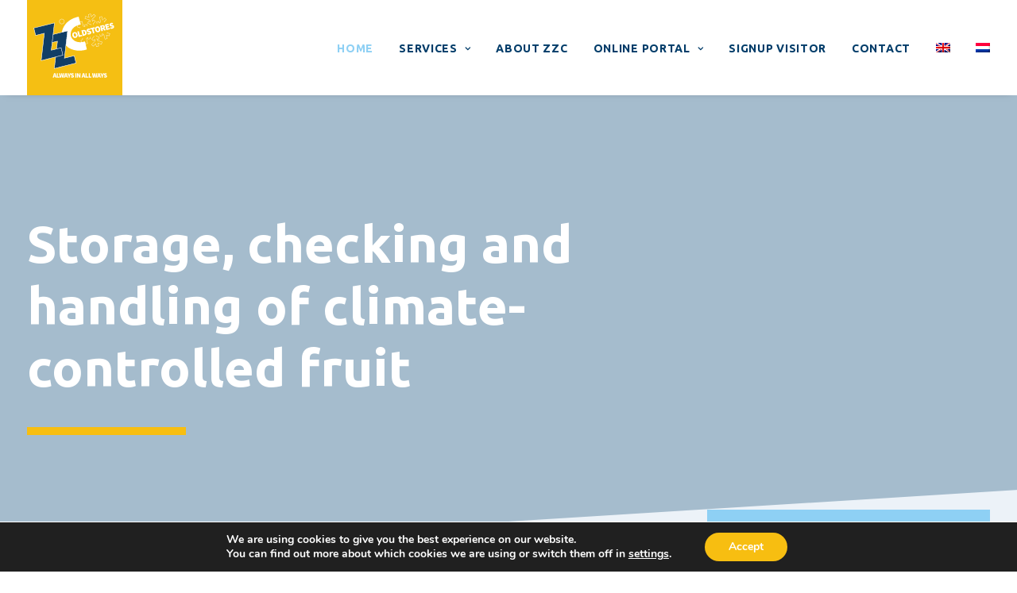

--- FILE ---
content_type: text/html; charset=UTF-8
request_url: https://zzcoldstores.com/
body_size: 15269
content:
<!DOCTYPE html>
<html class="no-touch" lang="en-US" xmlns="http://www.w3.org/1999/xhtml">
<head>
<meta http-equiv="Content-Type" content="text/html; charset=UTF-8">
<meta name="viewport" content="width=device-width, initial-scale=1">
<link rel="profile" href="http://gmpg.org/xfn/11">
<link rel="pingback" href="https://zzcoldstores.com/xmlrpc.php">
<title>ZZColdstores &#8211; De beste oplossing voor exotisch fruit</title>
<meta name='robots' content='max-image-preview:large' />
<link rel="alternate" hreflang="en" href="https://zzcoldstores.com" />
<link rel="alternate" hreflang="nl" href="https://zzcoldstores.com/?lang=nl" />
<link rel="alternate" hreflang="x-default" href="https://zzcoldstores.com" />
<link rel='dns-prefetch' href='//fonts.googleapis.com' />
<link rel="alternate" type="application/rss+xml" title="ZZColdstores &raquo; Feed" href="https://zzcoldstores.com/feed/" />
<link rel="alternate" type="application/rss+xml" title="ZZColdstores &raquo; Comments Feed" href="https://zzcoldstores.com/comments/feed/" />
<link rel="alternate" type="application/rss+xml" title="ZZColdstores &raquo; Home Comments Feed" href="https://zzcoldstores.com/voorbeeld-pagina/feed/" />
<script type="text/javascript">
/* <![CDATA[ */
window._wpemojiSettings = {"baseUrl":"https:\/\/s.w.org\/images\/core\/emoji\/15.0.3\/72x72\/","ext":".png","svgUrl":"https:\/\/s.w.org\/images\/core\/emoji\/15.0.3\/svg\/","svgExt":".svg","source":{"concatemoji":"https:\/\/zzcoldstores.com\/wp-includes\/js\/wp-emoji-release.min.js?ver=6.5.7"}};
/*! This file is auto-generated */
!function(i,n){var o,s,e;function c(e){try{var t={supportTests:e,timestamp:(new Date).valueOf()};sessionStorage.setItem(o,JSON.stringify(t))}catch(e){}}function p(e,t,n){e.clearRect(0,0,e.canvas.width,e.canvas.height),e.fillText(t,0,0);var t=new Uint32Array(e.getImageData(0,0,e.canvas.width,e.canvas.height).data),r=(e.clearRect(0,0,e.canvas.width,e.canvas.height),e.fillText(n,0,0),new Uint32Array(e.getImageData(0,0,e.canvas.width,e.canvas.height).data));return t.every(function(e,t){return e===r[t]})}function u(e,t,n){switch(t){case"flag":return n(e,"\ud83c\udff3\ufe0f\u200d\u26a7\ufe0f","\ud83c\udff3\ufe0f\u200b\u26a7\ufe0f")?!1:!n(e,"\ud83c\uddfa\ud83c\uddf3","\ud83c\uddfa\u200b\ud83c\uddf3")&&!n(e,"\ud83c\udff4\udb40\udc67\udb40\udc62\udb40\udc65\udb40\udc6e\udb40\udc67\udb40\udc7f","\ud83c\udff4\u200b\udb40\udc67\u200b\udb40\udc62\u200b\udb40\udc65\u200b\udb40\udc6e\u200b\udb40\udc67\u200b\udb40\udc7f");case"emoji":return!n(e,"\ud83d\udc26\u200d\u2b1b","\ud83d\udc26\u200b\u2b1b")}return!1}function f(e,t,n){var r="undefined"!=typeof WorkerGlobalScope&&self instanceof WorkerGlobalScope?new OffscreenCanvas(300,150):i.createElement("canvas"),a=r.getContext("2d",{willReadFrequently:!0}),o=(a.textBaseline="top",a.font="600 32px Arial",{});return e.forEach(function(e){o[e]=t(a,e,n)}),o}function t(e){var t=i.createElement("script");t.src=e,t.defer=!0,i.head.appendChild(t)}"undefined"!=typeof Promise&&(o="wpEmojiSettingsSupports",s=["flag","emoji"],n.supports={everything:!0,everythingExceptFlag:!0},e=new Promise(function(e){i.addEventListener("DOMContentLoaded",e,{once:!0})}),new Promise(function(t){var n=function(){try{var e=JSON.parse(sessionStorage.getItem(o));if("object"==typeof e&&"number"==typeof e.timestamp&&(new Date).valueOf()<e.timestamp+604800&&"object"==typeof e.supportTests)return e.supportTests}catch(e){}return null}();if(!n){if("undefined"!=typeof Worker&&"undefined"!=typeof OffscreenCanvas&&"undefined"!=typeof URL&&URL.createObjectURL&&"undefined"!=typeof Blob)try{var e="postMessage("+f.toString()+"("+[JSON.stringify(s),u.toString(),p.toString()].join(",")+"));",r=new Blob([e],{type:"text/javascript"}),a=new Worker(URL.createObjectURL(r),{name:"wpTestEmojiSupports"});return void(a.onmessage=function(e){c(n=e.data),a.terminate(),t(n)})}catch(e){}c(n=f(s,u,p))}t(n)}).then(function(e){for(var t in e)n.supports[t]=e[t],n.supports.everything=n.supports.everything&&n.supports[t],"flag"!==t&&(n.supports.everythingExceptFlag=n.supports.everythingExceptFlag&&n.supports[t]);n.supports.everythingExceptFlag=n.supports.everythingExceptFlag&&!n.supports.flag,n.DOMReady=!1,n.readyCallback=function(){n.DOMReady=!0}}).then(function(){return e}).then(function(){var e;n.supports.everything||(n.readyCallback(),(e=n.source||{}).concatemoji?t(e.concatemoji):e.wpemoji&&e.twemoji&&(t(e.twemoji),t(e.wpemoji)))}))}((window,document),window._wpemojiSettings);
/* ]]> */
</script>
<style id='wp-emoji-styles-inline-css' type='text/css'>

	img.wp-smiley, img.emoji {
		display: inline !important;
		border: none !important;
		box-shadow: none !important;
		height: 1em !important;
		width: 1em !important;
		margin: 0 0.07em !important;
		vertical-align: -0.1em !important;
		background: none !important;
		padding: 0 !important;
	}
</style>
<link rel='stylesheet' id='wp-block-library-css' href='https://zzcoldstores.com/wp-includes/css/dist/block-library/style.min.css?ver=6.5.7' type='text/css' media='all' />
<style id='classic-theme-styles-inline-css' type='text/css'>
/*! This file is auto-generated */
.wp-block-button__link{color:#fff;background-color:#32373c;border-radius:9999px;box-shadow:none;text-decoration:none;padding:calc(.667em + 2px) calc(1.333em + 2px);font-size:1.125em}.wp-block-file__button{background:#32373c;color:#fff;text-decoration:none}
</style>
<style id='global-styles-inline-css' type='text/css'>
body{--wp--preset--color--black: #000000;--wp--preset--color--cyan-bluish-gray: #abb8c3;--wp--preset--color--white: #ffffff;--wp--preset--color--pale-pink: #f78da7;--wp--preset--color--vivid-red: #cf2e2e;--wp--preset--color--luminous-vivid-orange: #ff6900;--wp--preset--color--luminous-vivid-amber: #fcb900;--wp--preset--color--light-green-cyan: #7bdcb5;--wp--preset--color--vivid-green-cyan: #00d084;--wp--preset--color--pale-cyan-blue: #8ed1fc;--wp--preset--color--vivid-cyan-blue: #0693e3;--wp--preset--color--vivid-purple: #9b51e0;--wp--preset--gradient--vivid-cyan-blue-to-vivid-purple: linear-gradient(135deg,rgba(6,147,227,1) 0%,rgb(155,81,224) 100%);--wp--preset--gradient--light-green-cyan-to-vivid-green-cyan: linear-gradient(135deg,rgb(122,220,180) 0%,rgb(0,208,130) 100%);--wp--preset--gradient--luminous-vivid-amber-to-luminous-vivid-orange: linear-gradient(135deg,rgba(252,185,0,1) 0%,rgba(255,105,0,1) 100%);--wp--preset--gradient--luminous-vivid-orange-to-vivid-red: linear-gradient(135deg,rgba(255,105,0,1) 0%,rgb(207,46,46) 100%);--wp--preset--gradient--very-light-gray-to-cyan-bluish-gray: linear-gradient(135deg,rgb(238,238,238) 0%,rgb(169,184,195) 100%);--wp--preset--gradient--cool-to-warm-spectrum: linear-gradient(135deg,rgb(74,234,220) 0%,rgb(151,120,209) 20%,rgb(207,42,186) 40%,rgb(238,44,130) 60%,rgb(251,105,98) 80%,rgb(254,248,76) 100%);--wp--preset--gradient--blush-light-purple: linear-gradient(135deg,rgb(255,206,236) 0%,rgb(152,150,240) 100%);--wp--preset--gradient--blush-bordeaux: linear-gradient(135deg,rgb(254,205,165) 0%,rgb(254,45,45) 50%,rgb(107,0,62) 100%);--wp--preset--gradient--luminous-dusk: linear-gradient(135deg,rgb(255,203,112) 0%,rgb(199,81,192) 50%,rgb(65,88,208) 100%);--wp--preset--gradient--pale-ocean: linear-gradient(135deg,rgb(255,245,203) 0%,rgb(182,227,212) 50%,rgb(51,167,181) 100%);--wp--preset--gradient--electric-grass: linear-gradient(135deg,rgb(202,248,128) 0%,rgb(113,206,126) 100%);--wp--preset--gradient--midnight: linear-gradient(135deg,rgb(2,3,129) 0%,rgb(40,116,252) 100%);--wp--preset--font-size--small: 13px;--wp--preset--font-size--medium: 20px;--wp--preset--font-size--large: 36px;--wp--preset--font-size--x-large: 42px;--wp--preset--spacing--20: 0.44rem;--wp--preset--spacing--30: 0.67rem;--wp--preset--spacing--40: 1rem;--wp--preset--spacing--50: 1.5rem;--wp--preset--spacing--60: 2.25rem;--wp--preset--spacing--70: 3.38rem;--wp--preset--spacing--80: 5.06rem;--wp--preset--shadow--natural: 6px 6px 9px rgba(0, 0, 0, 0.2);--wp--preset--shadow--deep: 12px 12px 50px rgba(0, 0, 0, 0.4);--wp--preset--shadow--sharp: 6px 6px 0px rgba(0, 0, 0, 0.2);--wp--preset--shadow--outlined: 6px 6px 0px -3px rgba(255, 255, 255, 1), 6px 6px rgba(0, 0, 0, 1);--wp--preset--shadow--crisp: 6px 6px 0px rgba(0, 0, 0, 1);}:where(.is-layout-flex){gap: 0.5em;}:where(.is-layout-grid){gap: 0.5em;}body .is-layout-flex{display: flex;}body .is-layout-flex{flex-wrap: wrap;align-items: center;}body .is-layout-flex > *{margin: 0;}body .is-layout-grid{display: grid;}body .is-layout-grid > *{margin: 0;}:where(.wp-block-columns.is-layout-flex){gap: 2em;}:where(.wp-block-columns.is-layout-grid){gap: 2em;}:where(.wp-block-post-template.is-layout-flex){gap: 1.25em;}:where(.wp-block-post-template.is-layout-grid){gap: 1.25em;}.has-black-color{color: var(--wp--preset--color--black) !important;}.has-cyan-bluish-gray-color{color: var(--wp--preset--color--cyan-bluish-gray) !important;}.has-white-color{color: var(--wp--preset--color--white) !important;}.has-pale-pink-color{color: var(--wp--preset--color--pale-pink) !important;}.has-vivid-red-color{color: var(--wp--preset--color--vivid-red) !important;}.has-luminous-vivid-orange-color{color: var(--wp--preset--color--luminous-vivid-orange) !important;}.has-luminous-vivid-amber-color{color: var(--wp--preset--color--luminous-vivid-amber) !important;}.has-light-green-cyan-color{color: var(--wp--preset--color--light-green-cyan) !important;}.has-vivid-green-cyan-color{color: var(--wp--preset--color--vivid-green-cyan) !important;}.has-pale-cyan-blue-color{color: var(--wp--preset--color--pale-cyan-blue) !important;}.has-vivid-cyan-blue-color{color: var(--wp--preset--color--vivid-cyan-blue) !important;}.has-vivid-purple-color{color: var(--wp--preset--color--vivid-purple) !important;}.has-black-background-color{background-color: var(--wp--preset--color--black) !important;}.has-cyan-bluish-gray-background-color{background-color: var(--wp--preset--color--cyan-bluish-gray) !important;}.has-white-background-color{background-color: var(--wp--preset--color--white) !important;}.has-pale-pink-background-color{background-color: var(--wp--preset--color--pale-pink) !important;}.has-vivid-red-background-color{background-color: var(--wp--preset--color--vivid-red) !important;}.has-luminous-vivid-orange-background-color{background-color: var(--wp--preset--color--luminous-vivid-orange) !important;}.has-luminous-vivid-amber-background-color{background-color: var(--wp--preset--color--luminous-vivid-amber) !important;}.has-light-green-cyan-background-color{background-color: var(--wp--preset--color--light-green-cyan) !important;}.has-vivid-green-cyan-background-color{background-color: var(--wp--preset--color--vivid-green-cyan) !important;}.has-pale-cyan-blue-background-color{background-color: var(--wp--preset--color--pale-cyan-blue) !important;}.has-vivid-cyan-blue-background-color{background-color: var(--wp--preset--color--vivid-cyan-blue) !important;}.has-vivid-purple-background-color{background-color: var(--wp--preset--color--vivid-purple) !important;}.has-black-border-color{border-color: var(--wp--preset--color--black) !important;}.has-cyan-bluish-gray-border-color{border-color: var(--wp--preset--color--cyan-bluish-gray) !important;}.has-white-border-color{border-color: var(--wp--preset--color--white) !important;}.has-pale-pink-border-color{border-color: var(--wp--preset--color--pale-pink) !important;}.has-vivid-red-border-color{border-color: var(--wp--preset--color--vivid-red) !important;}.has-luminous-vivid-orange-border-color{border-color: var(--wp--preset--color--luminous-vivid-orange) !important;}.has-luminous-vivid-amber-border-color{border-color: var(--wp--preset--color--luminous-vivid-amber) !important;}.has-light-green-cyan-border-color{border-color: var(--wp--preset--color--light-green-cyan) !important;}.has-vivid-green-cyan-border-color{border-color: var(--wp--preset--color--vivid-green-cyan) !important;}.has-pale-cyan-blue-border-color{border-color: var(--wp--preset--color--pale-cyan-blue) !important;}.has-vivid-cyan-blue-border-color{border-color: var(--wp--preset--color--vivid-cyan-blue) !important;}.has-vivid-purple-border-color{border-color: var(--wp--preset--color--vivid-purple) !important;}.has-vivid-cyan-blue-to-vivid-purple-gradient-background{background: var(--wp--preset--gradient--vivid-cyan-blue-to-vivid-purple) !important;}.has-light-green-cyan-to-vivid-green-cyan-gradient-background{background: var(--wp--preset--gradient--light-green-cyan-to-vivid-green-cyan) !important;}.has-luminous-vivid-amber-to-luminous-vivid-orange-gradient-background{background: var(--wp--preset--gradient--luminous-vivid-amber-to-luminous-vivid-orange) !important;}.has-luminous-vivid-orange-to-vivid-red-gradient-background{background: var(--wp--preset--gradient--luminous-vivid-orange-to-vivid-red) !important;}.has-very-light-gray-to-cyan-bluish-gray-gradient-background{background: var(--wp--preset--gradient--very-light-gray-to-cyan-bluish-gray) !important;}.has-cool-to-warm-spectrum-gradient-background{background: var(--wp--preset--gradient--cool-to-warm-spectrum) !important;}.has-blush-light-purple-gradient-background{background: var(--wp--preset--gradient--blush-light-purple) !important;}.has-blush-bordeaux-gradient-background{background: var(--wp--preset--gradient--blush-bordeaux) !important;}.has-luminous-dusk-gradient-background{background: var(--wp--preset--gradient--luminous-dusk) !important;}.has-pale-ocean-gradient-background{background: var(--wp--preset--gradient--pale-ocean) !important;}.has-electric-grass-gradient-background{background: var(--wp--preset--gradient--electric-grass) !important;}.has-midnight-gradient-background{background: var(--wp--preset--gradient--midnight) !important;}.has-small-font-size{font-size: var(--wp--preset--font-size--small) !important;}.has-medium-font-size{font-size: var(--wp--preset--font-size--medium) !important;}.has-large-font-size{font-size: var(--wp--preset--font-size--large) !important;}.has-x-large-font-size{font-size: var(--wp--preset--font-size--x-large) !important;}
.wp-block-navigation a:where(:not(.wp-element-button)){color: inherit;}
:where(.wp-block-post-template.is-layout-flex){gap: 1.25em;}:where(.wp-block-post-template.is-layout-grid){gap: 1.25em;}
:where(.wp-block-columns.is-layout-flex){gap: 2em;}:where(.wp-block-columns.is-layout-grid){gap: 2em;}
.wp-block-pullquote{font-size: 1.5em;line-height: 1.6;}
</style>
<link rel='stylesheet' id='contact-form-7-css' href='https://zzcoldstores.com/wp-content/plugins/contact-form-7/includes/css/styles.css?ver=5.7.3' type='text/css' media='all' />
<link rel='stylesheet' id='uncodefont-google-css' href='//fonts.googleapis.com/css?family=Roboto%3A100%2C100italic%2C300%2C300italic%2Cregular%2Citalic%2C500%2C500italic%2C700%2C700italic%2C900%2C900italic%7CUbuntu%3A300%2C300italic%2Cregular%2Citalic%2C500%2C500italic%2C700%2C700italic&#038;subset=greek%2Cvietnamese%2Ccyrillic%2Cgreek-ext%2Clatin%2Ccyrillic-ext%2Clatin-ext&#038;ver=2.7.7' type='text/css' media='all' />
<link rel='stylesheet' id='uncode-privacy-css' href='https://zzcoldstores.com/wp-content/plugins/uncode-privacy/assets/css/uncode-privacy-public.css?ver=2.2.2' type='text/css' media='all' />
<link rel='stylesheet' id='request-form-plugin-css' href='https://zzcoldstores.com/wp-content/plugins/visitor-form//includes/assets/css/request-form.css?ver=6.5.7' type='text/css' media='all' />
<link rel='stylesheet' id='wpml-legacy-dropdown-0-css' href='//zzcoldstores.com/wp-content/plugins/sitepress-multilingual-cms/templates/language-switchers/legacy-dropdown/style.min.css?ver=1' type='text/css' media='all' />
<link rel='stylesheet' id='wpml-menu-item-0-css' href='//zzcoldstores.com/wp-content/plugins/sitepress-multilingual-cms/templates/language-switchers/menu-item/style.min.css?ver=1' type='text/css' media='all' />
<link rel='stylesheet' id='uncode-style-css' href='https://zzcoldstores.com/wp-content/themes/uncode/library/css/style.css?ver=734828358' type='text/css' media='all' />
<style id='uncode-style-inline-css' type='text/css'>

@media (max-width: 959px) { .navbar-brand > * { height: 85px !important;}}
@media (min-width: 960px) { .limit-width { max-width: 1404px; margin: auto;}}
.menu-primary ul.menu-smart > li > a, .menu-primary ul.menu-smart li.dropdown > a, .menu-primary ul.menu-smart li.mega-menu > a, .vmenu-container ul.menu-smart > li > a, .vmenu-container ul.menu-smart li.dropdown > a { text-transform: uppercase; }
.menu-primary ul.menu-smart ul a, .vmenu-container ul.menu-smart ul a { text-transform: uppercase; }
#changer-back-color { transition: background-color 1000ms cubic-bezier(0.25, 1, 0.5, 1) !important; } #changer-back-color > div { transition: opacity 1000ms cubic-bezier(0.25, 1, 0.5, 1) !important; } body.bg-changer-init.disable-hover .main-wrapper .style-light,  body.bg-changer-init.disable-hover .main-wrapper .style-light h1,  body.bg-changer-init.disable-hover .main-wrapper .style-light h2, body.bg-changer-init.disable-hover .main-wrapper .style-light h3, body.bg-changer-init.disable-hover .main-wrapper .style-light h4, body.bg-changer-init.disable-hover .main-wrapper .style-light h5, body.bg-changer-init.disable-hover .main-wrapper .style-light h6, body.bg-changer-init.disable-hover .main-wrapper .style-light a, body.bg-changer-init.disable-hover .main-wrapper .style-dark, body.bg-changer-init.disable-hover .main-wrapper .style-dark h1, body.bg-changer-init.disable-hover .main-wrapper .style-dark h2, body.bg-changer-init.disable-hover .main-wrapper .style-dark h3, body.bg-changer-init.disable-hover .main-wrapper .style-dark h4, body.bg-changer-init.disable-hover .main-wrapper .style-dark h5, body.bg-changer-init.disable-hover .main-wrapper .style-dark h6, body.bg-changer-init.disable-hover .main-wrapper .style-dark a { transition: color 1000ms cubic-bezier(0.25, 1, 0.5, 1) !important; }
</style>
<link rel='stylesheet' id='uncode-custom-style-css' href='https://zzcoldstores.com/wp-content/themes/uncode/library/css/style-custom.css?ver=1933209711' type='text/css' media='all' />
<style id='uncode-custom-style-inline-css' type='text/css'>
.icon-box-icon{width:25px !important;}.btn-container{margin-left:0px !important;}@media (max-width:959px){.menu-container .logo-container {position:relative; padding:0px 0px 0px 0px !important;} .menu-light .row-menu .row-menu-inner{border-bottom:0px !important;} .menu-wrapper .row-menu .row-menu-inner{padding:0px 0px 0px 0px !important;}p.text-top-reduced{margin-top:0px; margin-bottom:30px;}.h4:not([class*="fontsize-"]){margin-top:10px !important;}}.logo-container {padding-top:0px !important;padding-bottom:0px !important;}.menu-wrapper .row-menu .row-menu-inner{padding:0px 36px 0px 0px }a:hover{color:#f7be11 !important;}.site-footer p, .site-footer a{font-size:15px !important;}.menu-item-icon a {color:transparent !important;}.menu-item-icon a i {color:#fff !important;font-size:30px;}@media (min-width:959px) { #menu-home142 .menu-item {position:relative;}#menu-home124124 .menu-item.active::after{content:' ';position:absolute;bottom:0;left:0;right:0;height:8px;display:block;background:#003c69;}} #menu-home12412 .menu-item:hover a { transition:color 300ms;}.wpcf7-inline-wrapper .wpcf7-inline-field{width:100% !important;}
</style>
<link rel='stylesheet' id='child-style-css' href='https://zzcoldstores.com/wp-content/themes/uncode-child/style.css?ver=734828358' type='text/css' media='all' />
<link rel='stylesheet' id='uncode-icons-css' href='https://zzcoldstores.com/wp-content/themes/uncode/library/css/uncode-icons.css?ver=1933209711' type='text/css' media='all' />
<link rel='stylesheet' id='moove_gdpr_frontend-css' href='https://zzcoldstores.com/wp-content/plugins/gdpr-cookie-compliance/dist/styles/gdpr-main.css?ver=4.10.0' type='text/css' media='all' />
<style id='moove_gdpr_frontend-inline-css' type='text/css'>
#moove_gdpr_cookie_modal,#moove_gdpr_cookie_info_bar,.gdpr_cookie_settings_shortcode_content{font-family:Nunito,sans-serif}#moove_gdpr_save_popup_settings_button{background-color:#373737;color:#fff}#moove_gdpr_save_popup_settings_button:hover{background-color:#000}#moove_gdpr_cookie_info_bar .moove-gdpr-info-bar-container .moove-gdpr-info-bar-content a.mgbutton,#moove_gdpr_cookie_info_bar .moove-gdpr-info-bar-container .moove-gdpr-info-bar-content button.mgbutton{background-color:#f7be11}#moove_gdpr_cookie_modal .moove-gdpr-modal-content .moove-gdpr-modal-footer-content .moove-gdpr-button-holder a.mgbutton,#moove_gdpr_cookie_modal .moove-gdpr-modal-content .moove-gdpr-modal-footer-content .moove-gdpr-button-holder button.mgbutton,.gdpr_cookie_settings_shortcode_content .gdpr-shr-button.button-green{background-color:#f7be11;border-color:#f7be11}#moove_gdpr_cookie_modal .moove-gdpr-modal-content .moove-gdpr-modal-footer-content .moove-gdpr-button-holder a.mgbutton:hover,#moove_gdpr_cookie_modal .moove-gdpr-modal-content .moove-gdpr-modal-footer-content .moove-gdpr-button-holder button.mgbutton:hover,.gdpr_cookie_settings_shortcode_content .gdpr-shr-button.button-green:hover{background-color:#fff;color:#f7be11}#moove_gdpr_cookie_modal .moove-gdpr-modal-content .moove-gdpr-modal-close i,#moove_gdpr_cookie_modal .moove-gdpr-modal-content .moove-gdpr-modal-close span.gdpr-icon{background-color:#f7be11;border:1px solid #f7be11}#moove_gdpr_cookie_info_bar span.change-settings-button.focus-g,#moove_gdpr_cookie_info_bar span.change-settings-button:focus{-webkit-box-shadow:0 0 1px 3px #f7be11;-moz-box-shadow:0 0 1px 3px #f7be11;box-shadow:0 0 1px 3px #f7be11}#moove_gdpr_cookie_modal .moove-gdpr-modal-content .moove-gdpr-modal-close i:hover,#moove_gdpr_cookie_modal .moove-gdpr-modal-content .moove-gdpr-modal-close span.gdpr-icon:hover,#moove_gdpr_cookie_info_bar span[data-href]>u.change-settings-button{color:#f7be11}#moove_gdpr_cookie_modal .moove-gdpr-modal-content .moove-gdpr-modal-left-content #moove-gdpr-menu li.menu-item-selected a span.gdpr-icon,#moove_gdpr_cookie_modal .moove-gdpr-modal-content .moove-gdpr-modal-left-content #moove-gdpr-menu li.menu-item-selected button span.gdpr-icon{color:inherit}#moove_gdpr_cookie_modal .moove-gdpr-modal-content .moove-gdpr-modal-left-content #moove-gdpr-menu li a span.gdpr-icon,#moove_gdpr_cookie_modal .moove-gdpr-modal-content .moove-gdpr-modal-left-content #moove-gdpr-menu li button span.gdpr-icon{color:inherit}#moove_gdpr_cookie_modal .gdpr-acc-link{line-height:0;font-size:0;color:transparent;position:absolute}#moove_gdpr_cookie_modal .moove-gdpr-modal-content .moove-gdpr-modal-close:hover i,#moove_gdpr_cookie_modal .moove-gdpr-modal-content .moove-gdpr-modal-left-content #moove-gdpr-menu li a,#moove_gdpr_cookie_modal .moove-gdpr-modal-content .moove-gdpr-modal-left-content #moove-gdpr-menu li button,#moove_gdpr_cookie_modal .moove-gdpr-modal-content .moove-gdpr-modal-left-content #moove-gdpr-menu li button i,#moove_gdpr_cookie_modal .moove-gdpr-modal-content .moove-gdpr-modal-left-content #moove-gdpr-menu li a i,#moove_gdpr_cookie_modal .moove-gdpr-modal-content .moove-gdpr-tab-main .moove-gdpr-tab-main-content a:hover,#moove_gdpr_cookie_info_bar.moove-gdpr-dark-scheme .moove-gdpr-info-bar-container .moove-gdpr-info-bar-content a.mgbutton:hover,#moove_gdpr_cookie_info_bar.moove-gdpr-dark-scheme .moove-gdpr-info-bar-container .moove-gdpr-info-bar-content button.mgbutton:hover,#moove_gdpr_cookie_info_bar.moove-gdpr-dark-scheme .moove-gdpr-info-bar-container .moove-gdpr-info-bar-content a:hover,#moove_gdpr_cookie_info_bar.moove-gdpr-dark-scheme .moove-gdpr-info-bar-container .moove-gdpr-info-bar-content button:hover,#moove_gdpr_cookie_info_bar.moove-gdpr-dark-scheme .moove-gdpr-info-bar-container .moove-gdpr-info-bar-content span.change-settings-button:hover,#moove_gdpr_cookie_info_bar.moove-gdpr-dark-scheme .moove-gdpr-info-bar-container .moove-gdpr-info-bar-content u.change-settings-button:hover,#moove_gdpr_cookie_info_bar span[data-href]>u.change-settings-button,#moove_gdpr_cookie_info_bar.moove-gdpr-dark-scheme .moove-gdpr-info-bar-container .moove-gdpr-info-bar-content a.mgbutton.focus-g,#moove_gdpr_cookie_info_bar.moove-gdpr-dark-scheme .moove-gdpr-info-bar-container .moove-gdpr-info-bar-content button.mgbutton.focus-g,#moove_gdpr_cookie_info_bar.moove-gdpr-dark-scheme .moove-gdpr-info-bar-container .moove-gdpr-info-bar-content a.focus-g,#moove_gdpr_cookie_info_bar.moove-gdpr-dark-scheme .moove-gdpr-info-bar-container .moove-gdpr-info-bar-content button.focus-g,#moove_gdpr_cookie_info_bar.moove-gdpr-dark-scheme .moove-gdpr-info-bar-container .moove-gdpr-info-bar-content a.mgbutton:focus,#moove_gdpr_cookie_info_bar.moove-gdpr-dark-scheme .moove-gdpr-info-bar-container .moove-gdpr-info-bar-content button.mgbutton:focus,#moove_gdpr_cookie_info_bar.moove-gdpr-dark-scheme .moove-gdpr-info-bar-container .moove-gdpr-info-bar-content a:focus,#moove_gdpr_cookie_info_bar.moove-gdpr-dark-scheme .moove-gdpr-info-bar-container .moove-gdpr-info-bar-content button:focus,#moove_gdpr_cookie_info_bar.moove-gdpr-dark-scheme .moove-gdpr-info-bar-container .moove-gdpr-info-bar-content span.change-settings-button.focus-g,span.change-settings-button:focus,#moove_gdpr_cookie_info_bar.moove-gdpr-dark-scheme .moove-gdpr-info-bar-container .moove-gdpr-info-bar-content u.change-settings-button.focus-g,#moove_gdpr_cookie_info_bar.moove-gdpr-dark-scheme .moove-gdpr-info-bar-container .moove-gdpr-info-bar-content u.change-settings-button:focus{color:#f7be11}#moove_gdpr_cookie_modal.gdpr_lightbox-hide{display:none}
</style>
<script type="text/javascript" src="https://zzcoldstores.com/wp-includes/js/jquery/jquery.min.js?ver=3.7.1" id="jquery-core-js"></script>
<script type="text/javascript" src="https://zzcoldstores.com/wp-includes/js/jquery/jquery-migrate.min.js?ver=3.4.1" id="jquery-migrate-js"></script>
<script type="text/javascript" src="//zzcoldstores.com/wp-content/plugins/sitepress-multilingual-cms/templates/language-switchers/legacy-dropdown/script.min.js?ver=1" id="wpml-legacy-dropdown-0-js"></script>
<script type="text/javascript" id="uncode-init-js-extra">
/* <![CDATA[ */
var SiteParameters = {"days":"days","hours":"hours","minutes":"minutes","seconds":"seconds","constant_scroll":"on","scroll_speed":"2","parallax_factor":"0.25","loading":"Loading\u2026","slide_name":"slide","slide_footer":"footer","ajax_url":"https:\/\/zzcoldstores.com\/wp-admin\/admin-ajax.php","nonce_adaptive_images":"57f8722b1f","nonce_srcset_async":"72ff3e5490","enable_debug":"","block_mobile_videos":"","is_frontend_editor":"","main_width":["1400","px"],"mobile_parallax_allowed":"","wireframes_plugin_active":"","sticky_elements":"off","lazyload_type":"","resize_quality":"90","register_metadata":"1","bg_changer_time":"1000","update_wc_fragments":"1","optimize_shortpixel_image":"","custom_cursor_selector":"[href], .trigger-overlay, .owl-next, .owl-prev, .owl-dot, input[type=\"submit\"], button[type=\"submit\"], a[class^=\"ilightbox\"], .ilightbox-thumbnail, .ilightbox-prev, .ilightbox-next, .overlay-close, .unmodal-close, .qty-inset > span, .share-button li, .uncode-post-titles .tmb.tmb-click-area, .btn-link, .tmb-click-row .t-inside, .lg-outer button, .lg-thumb img","mobile_parallax_animation":"","lbox_enhanced":"","native_media_player":"1","vimeoPlayerParams":"?autoplay=0","ajax_filter_key_search":"key","ajax_filter_key_unfilter":"unfilter","dynamic_srcset_active":"1","dynamic_srcset_bg_mobile_breakpoint":"570","dynamic_srcset_bunch_limit":"1","dynamic_srcset_bg_mobile_size":"0","activate_webp":"","force_webp":""};
/* ]]> */
</script>
<script type="text/javascript" src="https://zzcoldstores.com/wp-content/themes/uncode/library/js/init.js?ver=1933209711" id="uncode-init-js"></script>
<link rel="https://api.w.org/" href="https://zzcoldstores.com/wp-json/" /><link rel="alternate" type="application/json" href="https://zzcoldstores.com/wp-json/wp/v2/pages/625" /><link rel="EditURI" type="application/rsd+xml" title="RSD" href="https://zzcoldstores.com/xmlrpc.php?rsd" />
<meta name="generator" content="WordPress 6.5.7" />
<link rel="canonical" href="https://zzcoldstores.com/" />
<link rel='shortlink' href='https://zzcoldstores.com/' />
<link rel="alternate" type="application/json+oembed" href="https://zzcoldstores.com/wp-json/oembed/1.0/embed?url=https%3A%2F%2Fzzcoldstores.com%2F" />
<link rel="alternate" type="text/xml+oembed" href="https://zzcoldstores.com/wp-json/oembed/1.0/embed?url=https%3A%2F%2Fzzcoldstores.com%2F&#038;format=xml" />
<meta name="generator" content="WPML ver:4.5.14 stt:38,1;" />
<style type="text/css">.recentcomments a{display:inline !important;padding:0 !important;margin:0 !important;}</style><link rel="icon" href="https://zzcoldstores.com/wp-content/uploads/2018/07/cropped-Logo_zzc_website-32x32.png" sizes="32x32" />
<link rel="icon" href="https://zzcoldstores.com/wp-content/uploads/2018/07/cropped-Logo_zzc_website-192x192.png" sizes="192x192" />
<link rel="apple-touch-icon" href="https://zzcoldstores.com/wp-content/uploads/2018/07/cropped-Logo_zzc_website-180x180.png" />
<meta name="msapplication-TileImage" content="https://zzcoldstores.com/wp-content/uploads/2018/07/cropped-Logo_zzc_website-270x270.png" />
<noscript><style> .wpb_animate_when_almost_visible { opacity: 1; }</style></noscript></head>
<body class="home page-template-default page page-id-625 hormenu-position-left megamenu-full-submenu hmenu hmenu-position-right header-full-width main-center-align mobile-parallax-not-allowed ilb-no-bounce unreg qw-body-scroll-disabled menu-sticky-fix wpb-js-composer js-comp-ver-6.9.0.1 vc_responsive" data-border="0">
		<div id="vh_layout_help"></div><div class="body-borders" data-border="0"><div class="top-border body-border-shadow"></div><div class="right-border body-border-shadow"></div><div class="bottom-border body-border-shadow"></div><div class="left-border body-border-shadow"></div><div class="top-border style-color-132334-bg"></div><div class="right-border style-color-132334-bg"></div><div class="bottom-border style-color-132334-bg"></div><div class="left-border style-color-132334-bg"></div></div>	<div class="box-wrapper">
		<div class="box-container">
		<script type="text/javascript" id="initBox">UNCODE.initBox();</script>
		<div class="menu-wrapper menu-shrink menu-sticky">
													
													<header id="masthead" class="navbar menu-primary menu-light submenu-dark menu-transparent menu-add-padding style-light-original single-h-padding menu-absolute menu-with-logo">
														<div class="menu-container menu-hide style-color-132334-bg menu-no-borders menu-shadows">
															<div class="row-menu">
																<div class="row-menu-inner">
																	<div id="logo-container-mobile" class="col-lg-0 logo-container middle">
																		<div id="main-logo" class="navbar-header style-light">
																			<a href="https://zzcoldstores.com/" class="navbar-brand" data-minheight="80"><div class="logo-image main-logo logo-skinnable" data-maxheight="120" style="height: 120px;"><img fetchpriority="high" decoding="async" src="https://zzcoldstores.com/wp-content/uploads/2022/01/Logo_geel.svg" alt="logo" width="141732" height="142035" class="img-responsive" /></div></a>
																		</div>
																		<div class="mmb-container"><div class="mobile-additional-icons"></div><div class="mobile-menu-button mobile-menu-button-light lines-button"><span class="lines"><span></span></span></div></div>
																	</div>
																	<div class="col-lg-12 main-menu-container middle">
																		<div class="menu-horizontal">
																			<div class="menu-horizontal-inner">
																				<div class="nav navbar-nav navbar-main navbar-nav-last"><ul id="menu-eng" class="menu-primary-inner menu-smart sm"><li id="menu-item-79093" class="menu-item menu-item-type-post_type menu-item-object-page menu-item-home current-menu-item page_item page-item-625 current_page_item menu-item-79093 active menu-item-link"><a title="Home" href="https://zzcoldstores.com/">Home<i class="fa fa-angle-right fa-dropdown"></i></a></li>
<li id="menu-item-79094" class="menu-item menu-item-type-custom menu-item-object-custom menu-item-has-children menu-item-79094 dropdown menu-item-link"><a title="Services" href="#" data-toggle="dropdown" class="dropdown-toggle" data-type="title">Services<i class="fa fa-angle-down fa-dropdown"></i></a>
<ul role="menu" class="drop-menu">
	<li id="menu-item-79092" class="menu-item menu-item-type-post_type menu-item-object-page menu-item-79092"><a title="Climate and storage" href="https://zzcoldstores.com/climate-and-storage/">Climate and storage<i class="fa fa-angle-right fa-dropdown"></i></a></li>
	<li id="menu-item-79091" class="menu-item menu-item-type-post_type menu-item-object-page menu-item-79091"><a title="Stevedoring" href="https://zzcoldstores.com/stevedoring/">Stevedoring<i class="fa fa-angle-right fa-dropdown"></i></a></li>
	<li id="menu-item-79090" class="menu-item menu-item-type-post_type menu-item-object-page menu-item-79090"><a title="Quality control" href="https://zzcoldstores.com/quality-control/">Quality control<i class="fa fa-angle-right fa-dropdown"></i></a></li>
	<li id="menu-item-79089" class="menu-item menu-item-type-post_type menu-item-object-page menu-item-79089"><a title="customs-clearance" href="https://zzcoldstores.com/customs-clearance/">customs-clearance<i class="fa fa-angle-right fa-dropdown"></i></a></li>
</ul>
</li>
<li id="menu-item-79088" class="menu-item menu-item-type-post_type menu-item-object-page menu-item-79088 menu-item-link"><a title="About ZZC" href="https://zzcoldstores.com/about-zzc/">About ZZC<i class="fa fa-angle-right fa-dropdown"></i></a></li>
<li id="menu-item-79095" class="menu-item menu-item-type-custom menu-item-object-custom menu-item-has-children menu-item-79095 dropdown menu-item-link"><a title="Online portal" href="#" data-toggle="dropdown" class="dropdown-toggle" data-type="title">Online portal<i class="fa fa-angle-down fa-dropdown"></i></a>
<ul role="menu" class="drop-menu">
	<li id="menu-item-79087" class="menu-item menu-item-type-post_type menu-item-object-page menu-item-79087"><a title="Customer registration" href="https://zzcoldstores.com/customer-registration/">Customer registration<i class="fa fa-angle-right fa-dropdown"></i></a></li>
	<li id="menu-item-79086" class="menu-item menu-item-type-post_type menu-item-object-page menu-item-79086"><a title="Drivers" href="https://zzcoldstores.com/drivers/">Drivers<i class="fa fa-angle-right fa-dropdown"></i></a></li>
</ul>
</li>
<li id="menu-item-101860" class="menu-item menu-item-type-custom menu-item-object-custom menu-item-101860 menu-item-link"><a title="Signup visitor" target="_blank" href="https://wms.zzcoldstores.com/web/System/web/sp-web-redirect.p?spsessionid=1A9C43673D86A6D82BA230B66591D3F4993CB942&#038;setting=WEB&#038;gotoprogram=WM.WEB-VAS&#038;spplanguage=2">Signup visitor<i class="fa fa-angle-right fa-dropdown"></i></a></li>
<li id="menu-item-79085" class="menu-item menu-item-type-post_type menu-item-object-page menu-item-79085 menu-item-link"><a title="Contact" href="https://zzcoldstores.com/contact/">Contact<i class="fa fa-angle-right fa-dropdown"></i></a></li>
<li id="menu-item-wpml-ls-73-en" class="menu-item wpml-ls-slot-73 wpml-ls-item wpml-ls-item-en wpml-ls-current-language wpml-ls-menu-item wpml-ls-first-item menu-item-type-wpml_ls_menu_item menu-item-object-wpml_ls_menu_item menu-item-wpml-ls-73-en menu-item-link"><a title="
            &lt;img
            class=&quot;wpml-ls-flag&quot;
            src=&quot;https://zzcoldstores.com/wp-content/plugins/sitepress-multilingual-cms/res/flags/en.png&quot;
            alt=&quot;English&quot;
            
            
    /&gt;" href="https://zzcoldstores.com"><img decoding="async"
            class="wpml-ls-flag"
            src="https://zzcoldstores.com/wp-content/plugins/sitepress-multilingual-cms/res/flags/en.png"
            alt="English"
            
            
    /><i class="fa fa-angle-right fa-dropdown"></i></a></li>
<li id="menu-item-wpml-ls-73-nl" class="menu-item wpml-ls-slot-73 wpml-ls-item wpml-ls-item-nl wpml-ls-menu-item wpml-ls-last-item menu-item-type-wpml_ls_menu_item menu-item-object-wpml_ls_menu_item menu-item-wpml-ls-73-nl menu-item-link"><a title="
            &lt;img
            class=&quot;wpml-ls-flag&quot;
            src=&quot;https://zzcoldstores.com/wp-content/plugins/sitepress-multilingual-cms/res/flags/nl.png&quot;
            alt=&quot;Dutch&quot;
            
            
    /&gt;" href="https://zzcoldstores.com/?lang=nl"><img decoding="async"
            class="wpml-ls-flag"
            src="https://zzcoldstores.com/wp-content/plugins/sitepress-multilingual-cms/res/flags/nl.png"
            alt="Dutch"
            
            
    /><i class="fa fa-angle-right fa-dropdown"></i></a></li>
</ul></div><div class="desktop-hidden">
														 							</div></div>
																		</div>
																	</div>
																</div>
															</div></div>
													</header>
												</div>			<script type="text/javascript" id="fixMenuHeight">UNCODE.fixMenuHeight();</script>
			<div class="main-wrapper">
				<div class="main-container">
					<div class="page-wrapper">
						<div class="sections-container">
<script type="text/javascript">UNCODE.initHeader();</script><article id="post-625" class="page-body style-light-bg post-625 page type-page status-publish hentry">
						<div class="post-wrapper">
							<div class="post-body"><div class="post-content un-no-sidebar-layout"><div data-parent="true" class="vc_row row-container has-dividers" id="row-unique-0"><div class="row-background background-element">
											<div class="background-wrapper">
												<div class="background-inner video uncode-video-container" data-ignore data-ratio="1.7758985200846" data-provider="youtube" data-video="https://youtu.be/iPPA-h9XP0A" data-id="71762" style="background-repeat: no-repeat;background-position: center center;background-attachment: scroll;background-size: cover;"></div>
												<div class="block-bg-overlay style-color-479179-bg" style="opacity: 0.3;"></div>
											</div>
										</div><div class="uncode-divider-wrap uncode-divider-wrap-bottom z_index_0" style="height: 100px;" data-height="100" data-unit="px"><svg version="1.1" class="uncode-row-divider uncode-row-divider-tilt" x="0px" y="0px" width="240px" height="24px" viewBox="0 0 240 24" enable-background="new 0 0 240 24" xml:space="preserve" preserveAspectRatio="none">
		<path fill="#ecf2f8" d="M240,24V0L0,24H240z"/>
		</svg></div><div class="row limit-width row-parent" data-height-ratio="80"><div class="wpb_row row-inner"><div class="wpb_column pos-middle pos-center align_left column_parent col-lg-8 single-internal-gutter"><div class="uncol style-dark"  ><div class="uncoltable"><div class="uncell no-block-padding" ><div class="uncont"><div class="vc_custom_heading_wrap "><div class="heading-text el-text" ><h2 class="h1" ><span>Storage, checking and handling of climate-controlled fruit</span></h2></div><div class="clear"></div></div><div class="divider-wrapper  left-t-right animate_when_almost_visible"  >
    <hr class="border-color-184804-color separator-no-padding"  style="width: 200px;border-top-width: 10px;" />
</div>
</div></div></div></div></div><div class="wpb_column pos-top pos-center align_left column_parent col-lg-4 single-internal-gutter"><div class="uncol style-light"  ><div class="uncoltable"><div class="uncell no-block-padding" ><div class="uncont"></div></div></div></div></div><script id="script-row-unique-0" data-row="script-row-unique-0" type="text/javascript" class="vc_controls">UNCODE.initRow(document.getElementById("row-unique-0"));</script></div></div></div><div data-parent="true" class="vc_row style-color-164061-bg row-container" id="row-unique-1"><div class="row col-double-gutter no-top-padding triple-bottom-padding single-h-padding limit-width row-parent"><div class="wpb_row row-inner"><div class="wpb_column pos-top pos-center align_left column_parent col-lg-8 single-internal-gutter"><div class="uncol style-light"  ><div class="uncoltable"><div class="uncell no-block-padding" ><div class="uncont"><div class="empty-space empty-single" ><span class="empty-space-inner"></span></div>
<div class="vc_custom_heading_wrap "><div class="heading-text el-text" ><h2 class="h2" ><span>Welcome to ZZColdstores</span></h2></div><div class="clear"></div></div><div class="uncode_text_column" ><p>With us your fruit is in good hands. From arrival at the port to collection from our storage; we offer your product the best possible treatment.</p>
<p>In our storage locations in Vlissingen and Kruiningen, the products are subjected to a quality check, after which they are stored and kept at the desired temperature until you want to transport the products further.</p>
<p>Welcome to ZZColdstores!</p>
</div><div class="empty-space empty-single" ><span class="empty-space-inner"></span></div>
</div></div></div></div></div><div class="wpb_column pos-top pos-center align_left column_parent col-lg-4 half-internal-gutter"><div class="uncol style-dark shift_y_neg_quad animate_when_almost_visible bottom-t-top"  data-delay="200"><div class="uncoltable"><div class="uncell  vc_custom_1533023932665 border-color-341616-color double-block-padding style-color-479179-bg" style="border-style: solid;border-top-width: 20px ;" ><div class="uncont"><div class="vc_custom_heading_wrap "><div class="heading-text el-text" ><h2 class="h2" ><span>Contact</span></h2></div><div class="clear"></div></div><div class="icon-box icon-box-left" ><div class="icon-box-icon fa-container"><span class="text-default-color btn-disable-hover"><i class="fa fa-phone-handset fa-1x fa-fw"></i></span></div><div class="icon-box-content"><p>+31 113 322355</p>
</div></div><div class="icon-box icon-box-left" ><div class="icon-box-icon fa-container"><span class="text-default-color btn-disable-hover"><i class="fa fa-mail fa-1x fa-fw"></i></span></div><div class="icon-box-content"><p><a href="mailto:info@zzcoldstore.nl">info@zzcoldstore.nl</a></p>
</div></div><div class="icon-box icon-box-left" ><div class="icon-box-icon fa-container"><span class="text-default-color btn-disable-hover"><i class="fa fa-location fa-1x fa-fw"></i></span></div><div class="icon-box-content"><p>Nisseweg 4<br />
4416 PK Kruiningen</p>
</div></div><div class="icon-box icon-box-left" ><div class="icon-box-icon fa-container"><span class="text-default-color btn-disable-hover"><i class="fa fa-ship fa-1x fa-fw"></i></span></div><div class="icon-box-content"><p>Denemarkenweg 18<br />
4389 PE Ritthem</p>
</div></div></div></div></div></div></div><script id="script-row-unique-1" data-row="script-row-unique-1" type="text/javascript" class="vc_controls">UNCODE.initRow(document.getElementById("row-unique-1"));</script></div></div></div><div data-parent="true" class="vc_row style-color-132334-bg row-container" id="row-unique-2"><div class="row col-no-gutter triple-top-padding triple-bottom-padding no-h-padding limit-width row-parent"><div class="wpb_row row-inner"><div class="wpb_column pos-top pos-center align_center column_parent col-lg-2 single-internal-gutter"><div class="uncol style-light"  ><div class="uncoltable"><div class="uncell  vc_custom_1533023958381 border-color-164061-color no-block-padding" style="border-style: solid;border-right-width: 2px ;" ><div class="uncont"><div class="animate_when_almost_visible bottom-t-top icon-box icon-box-top" ><div class="icon-box-icon fa-container"><span class="text-default-color btn-disable-hover"><i class="fa fa-building-o fa-4x fa-fw"></i></span></div><div class="icon-box-content"><div class="icon-box-heading icon-box-fa-4x"><h3 class="h4 font-weight-300">25.000m2</h3></div><p class="text-top-reduced">Cold storage</p>
</div></div></div></div></div></div></div><div class="wpb_column pos-top pos-center align_center column_parent col-lg-2 single-internal-gutter"><div class="uncol style-light"  ><div class="uncoltable"><div class="uncell  vc_custom_1532339717278 border-color-164061-color no-block-padding" style="border-style: solid;border-right-width: 2px ;" ><div class="uncont"><div class="animate_when_almost_visible bottom-t-top icon-box icon-box-top" data-delay="100"><div class="icon-box-icon fa-container"><span class="text-default-color btn-disable-hover"><i class="fa fa-box fa-4x fa-fw"></i></span></div><div class="icon-box-content"><div class="icon-box-heading icon-box-fa-4x"><h3 class="h4 font-weight-300">25.500</h3></div><p class="text-top-reduced">Palets</p>
</div></div></div></div></div></div></div><div class="wpb_column pos-top pos-center align_center column_parent col-lg-2 single-internal-gutter"><div class="uncol style-light"  ><div class="uncoltable"><div class="uncell  vc_custom_1532339725508 border-color-164061-color no-block-padding" style="border-style: solid;border-right-width: 2px ;" ><div class="uncont"><div class="animate_when_almost_visible bottom-t-top icon-box icon-box-top" data-delay="200"><div class="icon-box-icon fa-container"><span class="text-default-color btn-disable-hover"><i class="fa fa-sliders fa-4x fa-fw"></i></span></div><div class="icon-box-content"><div class="icon-box-heading icon-box-fa-4x"><h3 class="h4 font-weight-300">-18° up to +20°</h3></div><p class="text-top-reduced">Cooling possibilities</p>
</div></div></div></div></div></div></div><div class="wpb_column pos-top pos-center align_center column_parent col-lg-2 single-internal-gutter"><div class="uncol style-light"  ><div class="uncoltable"><div class="uncell  vc_custom_1556636019955 border-color-164061-color no-block-padding" style="border-style: solid;border-right-width: 2px ;" ><div class="uncont"><div class="animate_when_almost_visible bottom-t-top icon-box icon-box-top" data-delay="300"><div class="icon-box-icon fa-container"><span class="text-default-color btn-disable-hover"><i class="fa fa-ship fa-4x fa-fw"></i></span></div><div class="icon-box-content"><div class="icon-box-heading icon-box-fa-4x"><h3 class="h4 font-weight-300">400 m</h3></div><p class="text-top-reduced">Own terminal</p>
</div></div></div></div></div></div></div><div class="wpb_column pos-top pos-center align_center column_parent col-lg-2 single-internal-gutter"><div class="uncol style-light"  ><div class="uncoltable"><div class="uncell  vc_custom_1532339791575 border-color-164061-color no-block-padding" style="border-style: solid;border-right-width: 2px ;" ><div class="uncont"><div class="animate_when_almost_visible bottom-t-top icon-box icon-box-top" data-delay="400"><div class="icon-box-icon fa-container"><span class="text-default-color btn-disable-hover"><i class="fa fa-weather-cloudy fa-4x fa-fw"></i></span></div><div class="icon-box-content"><div class="icon-box-heading icon-box-fa-4x"><h3 class="h4 font-weight-300">24/7</h3></div><p class="text-top-reduced">Online insight</p>
</div></div></div></div></div></div></div><div class="wpb_column pos-top pos-center align_center column_parent col-lg-2 single-internal-gutter"><div class="uncol style-light"  ><div class="uncoltable"><div class="uncell no-block-padding" ><div class="uncont"><div class="animate_when_almost_visible bottom-t-top icon-box icon-box-top" data-delay="500"><div class="icon-box-icon fa-container"><span class="text-default-color btn-disable-hover"><i class="fa fa-square-check fa-4x fa-fw"></i></span></div><div class="icon-box-content"><div class="icon-box-heading icon-box-fa-4x"><h3 class="h4 font-weight-300">25+</h3></div><p class="text-top-reduced">Experience</p>
</div></div></div></div></div></div></div><script id="script-row-unique-2" data-row="script-row-unique-2" type="text/javascript" class="vc_controls">UNCODE.initRow(document.getElementById("row-unique-2"));</script></div></div></div><div data-parent="true" class="vc_row inverted-device-order style-color-341616-bg row-container" id="row-unique-3"><div class="row unequal col-no-gutter no-top-padding no-bottom-padding no-h-padding full-width row-parent" data-height-ratio="50"><div class="wpb_row row-inner"><div class="wpb_column pos-middle pos-center align_left column_parent col-lg-6 inverted-device-order single-internal-gutter"><div class="uncol style-dark"  ><div class="uncoltable"><div class="uncell triple-block-padding" ><div class="uncont"><div class="vc_row row-internal row-container"><div class="row row-child"><div class="wpb_row row-inner"><div class="wpb_column pos-top pos-right align_left column_child col-lg-12 single-internal-gutter"><div class="uncol style-light" ><div class="uncoltable"><div class="uncell no-block-padding" ><div class="uncont" style="max-width:600px;"><div class="vc_custom_heading_wrap "><div class="heading-text el-text" ><h2 class="h2" ><span>Climate-controlled storage</span></h2></div><div class="clear"></div></div><div class="uncode_text_column" ><p>ZZColdstores specialises in temperature-controlled storage of mainly exotic fruit. With our advanced equipment we control the temperature, humidity and circulation of the air.</p>
</div><span class="btn-container animate_when_almost_visible left-t-right" data-delay="200"><a href="/climate-and-storage/?lang=en" class="custom-link btn border-width-0 btn-default btn-circle btn-outline btn-icon-left" title="Climate and storage"><i class="fa fa-angle-right"></i>More information</a></span></div></div></div></div></div></div></div></div></div></div></div></div></div><div class="wpb_column pos-top pos-center align_left column_parent col-lg-6 inverted-device-order single-internal-gutter"><div class="uncol style-light"  ><div class="uncoltable" style="min-height: 300px;"><div class="uncell no-block-padding" ><div class="column-background background-element">
											<div class="background-wrapper">
												<div class="background-inner srcset-bg" style="background-image: url(https://zzcoldstores.com/wp-content/uploads/2019/05/DSC06470.jpg);background-repeat: no-repeat;background-position: center center;background-size: cover;" data-o_src="https://zzcoldstores.com/wp-content/uploads/2019/05/DSC06470.jpg"></div>
												
											</div>
										</div><div class="uncont"></div></div></div></div></div><script id="script-row-unique-3" data-row="script-row-unique-3" type="text/javascript" class="vc_controls">UNCODE.initRow(document.getElementById("row-unique-3"));</script></div></div></div><div data-parent="true" class="vc_row style-color-479179-bg row-container" id="row-unique-4"><div class="row unequal col-no-gutter no-top-padding no-bottom-padding no-h-padding full-width row-parent" data-height-ratio="50"><div class="wpb_row row-inner"><div class="wpb_column pos-top pos-center align_left column_parent col-lg-6 single-internal-gutter"><div class="uncol style-light"  ><div class="uncoltable" style="min-height: 300px;"><div class="uncell no-block-padding" ><div class="column-background background-element">
											<div class="background-wrapper">
												<div class="background-inner srcset-bg" style="background-image: url(https://zzcoldstores.com/wp-content/uploads/2019/05/ZZC-49.jpg);background-repeat: no-repeat;background-position: center center;background-size: cover;" data-o_src="https://zzcoldstores.com/wp-content/uploads/2019/05/ZZC-49.jpg"></div>
												
											</div>
										</div><div class="uncont"></div></div></div></div></div><div class="wpb_column pos-middle pos-center align_left column_parent col-lg-6 single-internal-gutter"><div class="uncol style-light"  ><div class="uncoltable"><div class="uncell triple-block-padding" ><div class="uncont"><div class="vc_row row-internal row-container"><div class="row row-child"><div class="wpb_row row-inner"><div class="wpb_column pos-top pos-left align_left column_child col-lg-12 single-internal-gutter"><div class="uncol style-dark" ><div class="uncoltable"><div class="uncell no-block-padding" ><div class="uncont" style="max-width:600px;"><div class="vc_custom_heading_wrap "><div class="heading-text el-text" ><h2 class="h2" ><span>Stevedores</span></h2></div><div class="clear"></div></div><div class="uncode_text_column" ><p>ZZcoldstores has its own terminal in the port of Vlissingen. Immediately next to this quay is a temperature-controlled storage of 15,000 m2. The ship unloads the products on the quay after which they are stored immediately under the right conditions.</p>
</div><span class="btn-container animate_when_almost_visible right-t-left" data-delay="200"><a href="/stevedoring/?lang=en" class="custom-link btn border-width-0 btn-default btn-circle btn-outline btn-icon-left" title="Stuwadoren"><i class="fa fa-angle-right"></i>More information</a></span></div></div></div></div></div></div></div></div></div></div></div></div></div><script id="script-row-unique-4" data-row="script-row-unique-4" type="text/javascript" class="vc_controls">UNCODE.initRow(document.getElementById("row-unique-4"));</script></div></div></div><div data-parent="true" class="vc_row inverted-device-order style-color-184804-bg row-container" id="row-unique-5"><div class="row unequal col-no-gutter no-top-padding no-bottom-padding no-h-padding full-width row-parent" data-height-ratio="50"><div class="wpb_row row-inner"><div class="wpb_column pos-middle pos-center align_left column_parent col-lg-6 single-internal-gutter"><div class="uncol style-dark"  ><div class="uncoltable"><div class="uncell triple-block-padding" ><div class="uncont"><div class="vc_row row-internal row-container"><div class="row row-child"><div class="wpb_row row-inner"><div class="wpb_column pos-top pos-right align_left column_child col-lg-12 single-internal-gutter"><div class="uncol style-dark" ><div class="uncoltable"><div class="uncell no-block-padding" ><div class="uncont" style="max-width:600px;"><div class="vc_custom_heading_wrap "><div class="heading-text el-text" ><h2 class="h2" ><span>Quality control</span></h2></div><div class="clear"></div></div><div class="uncode_text_column" ><p>Our quality controllers have a lot of experience. A quality check is carried out for every incoming load. We check, among other things, the temperature during transport, the quality on arrival, the size of the stock and periodic checks when a product is stored with us. Through an advanced system we offer our clients insight into the reports.</p>
</div><span class="btn-container animate_when_almost_visible left-t-right" data-delay="200"><a href="/quality-control/?lang=en" class="custom-link btn border-width-0 btn-default btn-circle btn-outline btn-icon-left" title="Kwaliteitscontrole"><i class="fa fa-angle-right"></i>More information</a></span></div></div></div></div></div></div></div></div></div></div></div></div></div><div class="wpb_column pos-top pos-center align_left column_parent col-lg-6 single-internal-gutter"><div class="uncol style-light"  ><div class="uncoltable" style="min-height: 300px;"><div class="uncell no-block-padding" ><div class="column-background background-element">
											<div class="background-wrapper">
												<div class="background-inner srcset-bg" style="background-image: url(https://zzcoldstores.com/wp-content/uploads/2019/05/DSC06110.jpg);background-repeat: no-repeat;background-position: center center;background-size: cover;" data-o_src="https://zzcoldstores.com/wp-content/uploads/2019/05/DSC06110.jpg"></div>
												
											</div>
										</div><div class="uncont"></div></div></div></div></div><script id="script-row-unique-5" data-row="script-row-unique-5" type="text/javascript" class="vc_controls">UNCODE.initRow(document.getElementById("row-unique-5"));</script></div></div></div><div data-parent="true" class="vc_row style-color-561743-bg row-container" id="row-unique-6"><div class="row unequal col-no-gutter no-top-padding no-bottom-padding no-h-padding full-width row-parent" data-height-ratio="50"><div class="wpb_row row-inner"><div class="wpb_column pos-top pos-center align_left column_parent col-lg-6 single-internal-gutter"><div class="uncol style-light"  ><div class="uncoltable" style="min-height: 300px;"><div class="uncell no-block-padding" ><div class="column-background background-element">
											<div class="background-wrapper">
												<div class="background-inner srcset-bg" style="background-image: url(https://zzcoldstores.com/wp-content/uploads/2019/06/douane.jpg);background-repeat: no-repeat;background-position: center center;background-size: cover;" data-o_src="https://zzcoldstores.com/wp-content/uploads/2019/06/douane.jpg"></div>
												
											</div>
										</div><div class="uncont"></div></div></div></div></div><div class="wpb_column pos-middle pos-center align_left column_parent col-lg-6 single-internal-gutter"><div class="uncol style-light"  ><div class="uncoltable"><div class="uncell triple-block-padding" ><div class="uncont"><div class="vc_row row-internal row-container"><div class="row row-child"><div class="wpb_row row-inner"><div class="wpb_column pos-top pos-left align_left column_child col-lg-12 single-internal-gutter"><div class="uncol style-dark" ><div class="uncoltable"><div class="uncell no-block-padding" ><div class="uncont" style="max-width:600px;"><div class="vc_custom_heading_wrap "><div class="heading-text el-text" ><h2 class="h2" ><span>Customs handling</span></h2></div><div class="clear"></div></div><div class="uncode_text_column" ><p>The imported products only gain value when they are free to trade. This requires various actions at customs. With our many years of experience, we can take care of these operations quickly and properly for our clients, making the products quickly available for further transport and trade.</p>
</div><span class="btn-container animate_when_almost_visible right-t-left" data-delay="200"><a href="/customs-clearance/?lang=en" class="custom-link btn border-width-0 btn-default btn-circle btn-outline btn-icon-left" title="Douane afhandeling"><i class="fa fa-angle-right"></i>More information</a></span></div></div></div></div></div></div></div></div></div></div></div></div></div><script id="script-row-unique-6" data-row="script-row-unique-6" type="text/javascript" class="vc_controls">UNCODE.initRow(document.getElementById("row-unique-6"));</script></div></div></div><div data-parent="true" class="vc_row row-container" id="row-unique-8"><div class="row triple-top-padding triple-bottom-padding single-h-padding limit-width row-parent"><div class="wpb_row row-inner"><div class="wpb_column pos-top pos-center align_left column_parent col-lg-6 no-internal-gutter"><div class="uncol style-light animate_when_almost_visible bottom-t-top"  data-delay="200"><div class="uncoltable"><div class="uncell no-block-padding" ><div class="uncont"><div class="uncode-single-media  text-left"><div class="single-wrapper" style="max-width: 100%;"><div class="tmb tmb-light  tmb-img-ratio tmb-media-first tmb-media-last tmb-content-overlay tmb-no-bg"><div class="t-inside"><div class="t-entry-visual"><div class="t-entry-visual-tc"><div class="uncode-single-media-wrapper"><div class="dummy" style="padding-top: 56.3%;"></div><img decoding="async" class="srcset-async srcset-auto wp-image-976" src="https://zzcoldstores.com/wp-content/uploads/2019/05/DJI_0024.jpg" width="5472" height="3078" alt="" data-no-bp="" data-bp="720,1032" data-uniqueid="976-928167" data-guid="https://zzcoldstores.com/wp-content/uploads/2019/05/DJI_0024.jpg" data-path="2019/05/DJI_0024.jpg" data-width="5472" data-height="3078" data-singlew="6" data-singleh="3.375" data-crop="1" loading="lazy" data-srcset="https://zzcoldstores.com/wp-content/uploads/2019/05/DJI_0024.jpg 5472w, https://zzcoldstores.com/wp-content/uploads/2019/05/DJI_0024-300x169.jpg 300w, https://zzcoldstores.com/wp-content/uploads/2019/05/DJI_0024-768x432.jpg 768w, https://zzcoldstores.com/wp-content/uploads/2019/05/DJI_0024-1024x576.jpg 1024w, https://zzcoldstores.com/wp-content/uploads/2019/05/DJI_0024-uai-720x405.jpg 720w, https://zzcoldstores.com/wp-content/uploads/2019/05/DJI_0024-uai-1032x580.jpg 1032w" srcset="[data-uri]"></div>
					</div>
				</div></div></div></div></div><div class="vc_row row-internal row-container"><div class="row row-child"><div class="wpb_row row-inner"><div class="wpb_column pos-top pos-center align_left column_child col-lg-12 single-internal-gutter"><div class="uncol style-light" ><div class="uncoltable"><div class="uncell double-block-padding style-color-132334-bg" ><div class="uncont"><div class="vc_custom_heading_wrap "><div class="heading-text el-text" ><h2 class="h2" ><span>Kruiningen</span><span>Cold Store</span></h2></div><div class="clear"></div></div><div class="uncode_text_column" ><p>In Kruiningen we take care of the storage and quality control of various products. The options in terms of temperature, humidity and circulation are the most flexible here.</p>
</div><div class="uncode_text_column" ><p>Nisseweg 4, 4416 PK Kruiningen</p>
</div></div></div></div></div></div></div></div></div></div></div></div></div></div><div class="wpb_column pos-top pos-center align_left column_parent col-lg-6 no-internal-gutter"><div class="uncol style-light animate_when_almost_visible bottom-t-top"  data-delay="400"><div class="uncoltable"><div class="uncell no-block-padding" ><div class="uncont"><div class="uncode-single-media  text-left"><div class="single-wrapper" style="max-width: 100%;"><div class="tmb tmb-light  tmb-img-ratio tmb-media-first tmb-media-last tmb-content-overlay tmb-no-bg"><div class="t-inside"><div class="t-entry-visual"><div class="t-entry-visual-tc"><div class="uncode-single-media-wrapper"><div class="dummy" style="padding-top: 56.3%;"></div><img decoding="async" class="srcset-async srcset-auto wp-image-972" src="https://zzcoldstores.com/wp-content/uploads/2019/05/DJI_0055.jpg" width="5472" height="3078" alt="" data-no-bp="" data-bp="720,1032" data-uniqueid="972-256847" data-guid="https://zzcoldstores.com/wp-content/uploads/2019/05/DJI_0055.jpg" data-path="2019/05/DJI_0055.jpg" data-width="5472" data-height="3078" data-singlew="6" data-singleh="3.375" data-crop="1" loading="lazy" data-srcset="https://zzcoldstores.com/wp-content/uploads/2019/05/DJI_0055.jpg 5472w, https://zzcoldstores.com/wp-content/uploads/2019/05/DJI_0055-300x169.jpg 300w, https://zzcoldstores.com/wp-content/uploads/2019/05/DJI_0055-768x432.jpg 768w, https://zzcoldstores.com/wp-content/uploads/2019/05/DJI_0055-1024x576.jpg 1024w, https://zzcoldstores.com/wp-content/uploads/2019/05/DJI_0055-uai-720x405.jpg 720w, https://zzcoldstores.com/wp-content/uploads/2019/05/DJI_0055-uai-1032x580.jpg 1032w" srcset="[data-uri]"></div>
					</div>
				</div></div></div></div></div><div class="vc_row row-internal row-container"><div class="row row-child"><div class="wpb_row row-inner"><div class="wpb_column pos-top pos-center align_left column_child col-lg-12 single-internal-gutter"><div class="uncol style-light" ><div class="uncoltable"><div class="uncell double-block-padding style-color-132334-bg" ><div class="uncont"><div class="vc_custom_heading_wrap "><div class="heading-text el-text" ><h2 class="h2" ><span>Vlissingen Fruit Terminal</span></h2></div><div class="clear"></div></div><div class="uncode_text_column" ><p>In Vlissingen, we have our own quay and a large storage capacity. This location is especially suitable for products that need to be implemented quickly.</p>
</div><div class="uncode_text_column" ><p>Denemarkenweg 18, 4389 PE Ritthem</p>
</div></div></div></div></div></div></div></div></div></div></div></div></div></div><script id="script-row-unique-8" data-row="script-row-unique-8" type="text/javascript" class="vc_controls">UNCODE.initRow(document.getElementById("row-unique-8"));</script></div></div></div></div></div>
						</div>
					</article>
								</div><!-- sections container -->
							</div><!-- page wrapper -->
												<footer id="colophon" class="site-footer">
							<div data-parent="true" class="vc_row style-color-132334-bg row-container" id="row-unique-9"><div class="row limit-width row-parent"><div class="wpb_row row-inner"><div class="wpb_column pos-middle pos-center align_left align_center_mobile column_parent col-lg-6 single-internal-gutter"><div class="uncol style-light"  ><div class="uncoltable"><div class="uncell no-block-padding" ><div class="uncont"><div class="vc_custom_heading_wrap "><div class="heading-text el-text" ><h2 class="h3 font-weight-100" ><span>Questions about our services?</span></h2></div><div class="clear"></div></div></div></div></div></div></div><div class="wpb_column pos-top pos-center align_right align_center_mobile column_parent col-lg-6 single-internal-gutter"><div class="uncol style-light"  ><div class="uncoltable"><div class="uncell no-block-padding" ><div class="uncont"><span class="btn-container btn-inline" ><a href="/contact/?lang=en" class="custom-link btn border-width-0 btn-color-184804 btn-circle btn-icon-left"><i class="fa fa-angle-right"></i>Please contact us</a></span></div></div></div></div></div><script id="script-row-unique-9" data-row="script-row-unique-9" type="text/javascript" class="vc_controls">UNCODE.initRow(document.getElementById("row-unique-9"));</script></div></div></div><div data-parent="true" class="vc_row style-color-479179-bg row-container" id="row-unique-10"><div class="row col-double-gutter triple-top-padding triple-bottom-padding single-h-padding limit-width row-parent"><div class="wpb_row row-inner"><div class="wpb_column pos-top pos-center align_left column_parent col-lg-6 half-internal-gutter"><div class="uncol style-dark"  ><div class="uncoltable"><div class="uncell no-block-padding" ><div class="uncont"><div class="vc_custom_heading_wrap "><div class="heading-text el-text" ><h2 class="h3" ><span>ZZColdstores</span></h2></div><div class="clear"></div></div><div class="empty-space empty-half" ><span class="empty-space-inner"></span></div>
<div class="uncode_text_column" ><p>ZZColdstores specialises in temperature-controlled storage of mainly exotic fruit. With our advanced equipment we control the temperature, humidity and circulation of the air.</p>
<p>With two cold stores and our own unloading quay, we offer a lot of quality, capacity and flexibility.</p>
</div></div></div></div></div></div><div class="wpb_column pos-top pos-center align_left column_parent col-lg-3 half-internal-gutter"><div class="uncol style-dark"  ><div class="uncoltable"><div class="uncell no-block-padding" ><div class="uncont"><div class="vc_custom_heading_wrap "><div class="heading-text el-text" ><h2 class="h3" ><span>Kruiningen</span></h2></div><div class="clear"></div></div><div class="empty-space empty-half" ><span class="empty-space-inner"></span></div>
<div class="icon-box icon-box-left" ><div class="icon-box-icon fa-container"><span class="text-default-color btn-disable-hover"><i class="fa fa-phone-handset fa-1x fa-fw"></i></span></div><div class="icon-box-content"><p><a href="tel:+31113322363">+31 113 322363</a></p>
</div></div><div class="icon-box icon-box-left" ><div class="icon-box-icon fa-container"><span class="text-default-color btn-disable-hover"><i class="fa fa-mail fa-1x fa-fw"></i></span></div><div class="icon-box-content"><p><a href="mailto:info@zzcoldstore.nl">info@zzcoldstore.nl</a></p>
</div></div><div class="icon-box icon-box-left" ><div class="icon-box-icon fa-container"><span class="text-default-color btn-disable-hover"><i class="fa fa-location fa-1x fa-fw"></i></span></div><div class="icon-box-content"><p><a href="https://www.google.nl/maps/place/Zoomweg+Zeeland+Coldstore+BV/@51.4578282,4.0322723,17z/data=!4m13!1m7!3m6!1s0x47c464c534930e8f:0xcd40730f544ba8!2sNisseweg+4,+4416+PK+Kruiningen!3b1!8m2!3d51.4578282!4d4.034461!3m4!1s0x47c464c534930e8f:0x1ce0d24c352d3d76!8m2!3d51.4584073!4d4.0319935" target="_blank" rel="noopener noreferrer">Nisseweg 4<br />
4416 PK Kruiningen<br />
Nederland</a></p>
</div></div></div></div></div></div></div><div class="wpb_column pos-top pos-center align_left column_parent col-lg-3 half-internal-gutter"><div class="uncol style-dark"  ><div class="uncoltable"><div class="uncell no-block-padding" ><div class="uncont"><div class="vc_custom_heading_wrap "><div class="heading-text el-text" ><h2 class="h3" ><span>Vlissingen</span></h2></div><div class="clear"></div></div><div class="empty-space empty-half" ><span class="empty-space-inner"></span></div>
<div class="icon-box icon-box-left" ><div class="icon-box-icon fa-container"><span class="text-default-color btn-disable-hover"><i class="fa fa-phone-handset fa-1x fa-fw"></i></span></div><div class="icon-box-content"><p><a href="tel:+31113322311">+31 113 322311</a></p>
</div></div><div class="icon-box icon-box-left" ><div class="icon-box-icon fa-container"><span class="text-default-color btn-disable-hover"><i class="fa fa-mail fa-1x fa-fw"></i></span></div><div class="icon-box-content"><p><a href="mailto:info@zzcoldstore.nl">info@zzcoldstore.nl</a></p>
</div></div><div class="icon-box icon-box-left" ><div class="icon-box-icon fa-container"><span class="text-default-color btn-disable-hover"><i class="fa fa-location fa-1x fa-fw"></i></span></div><div class="icon-box-content"><p><a href="https://www.google.nl/maps/place/Denemarkenweg+18,+4389+PE+Ritthem/@51.4779221,3.6990478,17z/data=!3m1!4b1!4m5!3m4!1s0x47c48fde1d984351:0xa0706f9b9e6884ac!8m2!3d51.4779221!4d3.7012365" target="_blank" rel="noopener noreferrer">Denemarkenweg 18<br />
4389 PE Ritthem<br />
Nederland</a></p>
</div></div></div></div></div></div></div><script id="script-row-unique-10" data-row="script-row-unique-10" type="text/javascript" class="vc_controls">UNCODE.initRow(document.getElementById("row-unique-10"));</script></div></div></div><div data-parent="true" class="vc_row style-color-561743-bg row-container" id="row-unique-11"><div class="row limit-width row-parent"><div class="wpb_row row-inner"><div class="wpb_column pos-top pos-center align_center column_parent col-lg-12 single-internal-gutter"><div class="uncol style-dark"  ><div class="uncoltable"><div class="uncell no-block-padding" ><div class="uncont"><div class="uncode_text_column" ><p>© ZZColdstores   |   <a href="/privacy-statement/">Privacy</a>   |   <a href="#moove_gdpr_cookie_modal">Cookies</a>   |   <a href="https://braincommunicatie.nl/" target="_blank" rel="noopener noreferrer">Website: Brain</a></p>
</div></div></div></div></div></div><script id="script-row-unique-11" data-row="script-row-unique-11" type="text/javascript" class="vc_controls">UNCODE.initRow(document.getElementById("row-unique-11"));</script></div></div></div>						</footer>
																	</div><!-- main container -->
				</div><!-- main wrapper -->
							</div><!-- box container -->
					</div><!-- box wrapper -->
		
		
	<div class="gdpr-overlay"></div><div class="gdpr gdpr-privacy-preferences" data-nosnippet="true">
	<div class="gdpr-wrapper">
		<form method="post" class="gdpr-privacy-preferences-frm" action="https://zzcoldstores.com/wp-admin/admin-post.php">
			<input type="hidden" name="action" value="uncode_privacy_update_privacy_preferences">
			<input type="hidden" id="update-privacy-preferences-nonce" name="update-privacy-preferences-nonce" value="3079934072" /><input type="hidden" name="_wp_http_referer" value="/" />			<header>
				<div class="gdpr-box-title">
					<h3>Privacy Preference Center</h3>
					<span class="gdpr-close"></span>
				</div>
			</header>
			<div class="gdpr-content">
				<div class="gdpr-tab-content">
					<div class="gdpr-consent-management gdpr-active">
						<header>
							<h4>Privacy Preferences</h4>
						</header>
						<div class="gdpr-info">
							<p></p>
													</div>
					</div>
				</div>
			</div>
			<footer>
				<input type="submit" class="btn-accent btn-flat" value="Save Preferences">
								<input type="hidden" id="uncode_privacy_save_cookies_from_banner" name="uncode_privacy_save_cookies_from_banner" value="false">
				<input type="hidden" id="uncode_privacy_save_cookies_from_banner_button" name="uncode_privacy_save_cookies_from_banner_button" value="">
							</footer>
		</form>
	</div>
</div>

  <!--copyscapeskip-->
  <aside id="moove_gdpr_cookie_info_bar" class="moove-gdpr-info-bar-hidden moove-gdpr-align-center moove-gdpr-dark-scheme gdpr_infobar_postion_bottom" role="dialog" aria-label="GDPR Cookie Banner" style="display: none;">
    <div class="moove-gdpr-info-bar-container">
      <div class="moove-gdpr-info-bar-content">
        
<div class="moove-gdpr-cookie-notice">
  <p>We are using cookies to give you the best experience on our website.</p><p>You can find out more about which cookies we are using or switch them off in <span role="link"  data-href="#moove_gdpr_cookie_modal" class="change-settings-button">settings</span>.</p></div>
<!--  .moove-gdpr-cookie-notice -->        
<div class="moove-gdpr-button-holder">
		  <button class="mgbutton moove-gdpr-infobar-allow-all gdpr-fbo-0" aria-label="Accept"  role="button">Accept</button>
	  </div>
<!--  .button-container -->      </div>
      <!-- moove-gdpr-info-bar-content -->
    </div>
    <!-- moove-gdpr-info-bar-container -->
  </aside>
  <!-- #moove_gdpr_cookie_info_bar -->
  <!--/copyscapeskip-->
<script type="text/html" id="wpb-modifications"></script><script type="text/javascript" src="https://zzcoldstores.com/wp-content/plugins/contact-form-7/includes/swv/js/index.js?ver=5.7.3" id="swv-js"></script>
<script type="text/javascript" id="contact-form-7-js-extra">
/* <![CDATA[ */
var wpcf7 = {"api":{"root":"https:\/\/zzcoldstores.com\/wp-json\/","namespace":"contact-form-7\/v1"}};
/* ]]> */
</script>
<script type="text/javascript" src="https://zzcoldstores.com/wp-content/plugins/contact-form-7/includes/js/index.js?ver=5.7.3" id="contact-form-7-js"></script>
<script type="text/javascript" src="https://zzcoldstores.com/wp-content/plugins/uncode-privacy/assets/js/js-cookie.min.js?ver=2.2.0" id="js-cookie-js"></script>
<script type="text/javascript" id="uncode-privacy-js-extra">
/* <![CDATA[ */
var Uncode_Privacy_Parameters = {"accent_color":"#006cff"};
/* ]]> */
</script>
<script type="text/javascript" src="https://zzcoldstores.com/wp-content/plugins/uncode-privacy/assets/js/uncode-privacy-public.min.js?ver=2.2.2" id="uncode-privacy-js"></script>
<script type="text/javascript" src="https://zzcoldstores.com/wp-content/themes/uncode/library/js/plugins.js?ver=1933209711" id="uncode-plugins-js"></script>
<script type="text/javascript" src="https://zzcoldstores.com/wp-content/themes/uncode/library/js/app.js?ver=1933209711" id="uncode-app-js"></script>
<!--[if lt IE 11]>
<script type="text/javascript" src="https://zzcoldstores.com/wp-content/themes/uncode/library/js/lib/ofi.min.js?ver=1933209711" id="uncode-ofi-js"></script>
<script type="text/javascript" id="uncode-ofi-js-after">
/* <![CDATA[ */
objectFitImages();
/* ]]> */
</script>
<![endif]-->
<script type="text/javascript" id="moove_gdpr_frontend-js-extra">
/* <![CDATA[ */
var moove_frontend_gdpr_scripts = {"ajaxurl":"https:\/\/zzcoldstores.com\/wp-admin\/admin-ajax.php","post_id":"625","plugin_dir":"https:\/\/zzcoldstores.com\/wp-content\/plugins\/gdpr-cookie-compliance","show_icons":"all","is_page":"1","strict_init":"2","enabled_default":{"third_party":0,"advanced":0},"geo_location":"false","force_reload":"false","is_single":"","hide_save_btn":"false","current_user":"0","cookie_expiration":"365","script_delay":"2000","close_btn_action":"1","close_btn_rdr":"","close_cs_action":"1","close_cs_rdr":"","gdpr_scor":"true","wp_lang":"_en"};
/* ]]> */
</script>
<script type="text/javascript" src="https://zzcoldstores.com/wp-content/plugins/gdpr-cookie-compliance/dist/scripts/main.js?ver=4.10.0" id="moove_gdpr_frontend-js"></script>
<script type="text/javascript" id="moove_gdpr_frontend-js-after">
/* <![CDATA[ */
var gdpr_consent__strict = "true"
var gdpr_consent__thirdparty = "false"
var gdpr_consent__advanced = "false"
var gdpr_consent__cookies = "strict"
/* ]]> */
</script>

    
  <!--copyscapeskip-->
  <!-- V1 -->
  <div id="moove_gdpr_cookie_modal" class="gdpr_lightbox-hide" role="complementary" aria-label="GDPR Settings Screen">
    <div class="moove-gdpr-modal-content moove-clearfix logo-position-left moove_gdpr_modal_theme_v1">
          
        <button class="moove-gdpr-modal-close" aria-label="Close GDPR Cookie Settings">
          <span class="gdpr-sr-only">Close GDPR Cookie Settings</span>
          <span class="gdpr-icon moovegdpr-arrow-close"></span>
        </button>
            <div class="moove-gdpr-modal-left-content">
        
<div class="moove-gdpr-company-logo-holder">
  <img src="https://zzcoldstores.com/wp-content/uploads/2019/06/avg-300x115.png" alt=""   width="300"  height="115"  class="img-responsive" />
</div>
<!--  .moove-gdpr-company-logo-holder -->        <ul id="moove-gdpr-menu">
          
<li class="menu-item-on menu-item-privacy_overview menu-item-selected">
  <button data-href="#privacy_overview" class="moove-gdpr-tab-nav" aria-label="Privacy Overview">
    <span class="gdpr-nav-tab-title">Privacy Overview</span>
  </button>
</li>

  <li class="menu-item-strict-necessary-cookies menu-item-off">
    <button data-href="#strict-necessary-cookies" class="moove-gdpr-tab-nav" aria-label="Strictly Necessary Cookies">
      <span class="gdpr-nav-tab-title">Strictly Necessary Cookies</span>
    </button>
  </li>




        </ul>
        
<div class="moove-gdpr-branding-cnt">
  
		<a href="https://wordpress.org/plugins/gdpr-cookie-compliance/" target="_blank" class='moove-gdpr-branding'>Powered by&nbsp; <span>GDPR Cookie Compliance</span></a>
		</div>
<!--  .moove-gdpr-branding -->      </div>
      <!--  .moove-gdpr-modal-left-content -->
      <div class="moove-gdpr-modal-right-content">
        <div class="moove-gdpr-modal-title">
           
        </div>
        <!-- .moove-gdpr-modal-ritle -->
        <div class="main-modal-content">

          <div class="moove-gdpr-tab-content">
            
<div id="privacy_overview" class="moove-gdpr-tab-main">
      <span class="tab-title">Privacy Overview</span>
    <div class="moove-gdpr-tab-main-content">
  	<p>This website uses cookies so that we can provide you with the best user experience possible. Cookie information is stored in your browser and performs functions such as recognising you when you return to our website and helping our team to understand which sections of the website you find most interesting and useful.</p>
  	  </div>
  <!--  .moove-gdpr-tab-main-content -->

</div>
<!-- #privacy_overview -->            
  <div id="strict-necessary-cookies" class="moove-gdpr-tab-main" style="display:none">
    <span class="tab-title">Strictly Necessary Cookies</span>
    <div class="moove-gdpr-tab-main-content">
      <p>Strictly Necessary Cookie should be enabled at all times so that we can save your preferences for cookie settings.</p>
      <div class="moove-gdpr-status-bar gdpr-checkbox-disabled checkbox-selected">
        <div class="gdpr-cc-form-wrap">
          <div class="gdpr-cc-form-fieldset">
            <label class="cookie-switch" for="moove_gdpr_strict_cookies">    
              <span class="gdpr-sr-only">Enable or Disable Cookies</span>        
              <input type="checkbox" aria-label="Strictly Necessary Cookies" disabled checked="checked"  value="check" name="moove_gdpr_strict_cookies" id="moove_gdpr_strict_cookies">
              <span class="cookie-slider cookie-round" data-text-enable="Enabled" data-text-disabled="Disabled"></span>
            </label>
          </div>
          <!-- .gdpr-cc-form-fieldset -->
        </div>
        <!-- .gdpr-cc-form-wrap -->
      </div>
      <!-- .moove-gdpr-status-bar -->
              <div class="moove-gdpr-strict-warning-message" style="margin-top: 10px;">
          <p>If you disable this cookie, we will not be able to save your preferences. This means that every time you visit this website you will need to enable or disable cookies again.</p>
        </div>
        <!--  .moove-gdpr-tab-main-content -->
                                              
    </div>
    <!--  .moove-gdpr-tab-main-content -->
  </div>
  <!-- #strict-necesarry-cookies -->
            
            
            
          </div>
          <!--  .moove-gdpr-tab-content -->
        </div>
        <!--  .main-modal-content -->
        <div class="moove-gdpr-modal-footer-content">
          <div class="moove-gdpr-button-holder">
			  		<button class="mgbutton moove-gdpr-modal-allow-all button-visible" role="button" aria-label="Enable All">Enable All</button>
		  					<button class="mgbutton moove-gdpr-modal-save-settings button-visible" role="button" aria-label="Save Settings">Save Settings</button>
				</div>
<!--  .moove-gdpr-button-holder -->        </div>
        <!--  .moove-gdpr-modal-footer-content -->
      </div>
      <!--  .moove-gdpr-modal-right-content -->

      <div class="moove-clearfix"></div>

    </div>
    <!--  .moove-gdpr-modal-content -->
  </div>
  <!-- #moove_gdpr_cookie_modal -->
  <!--/copyscapeskip-->
</body>
</html>


--- FILE ---
content_type: text/css
request_url: https://zzcoldstores.com/wp-content/plugins/visitor-form//includes/assets/css/request-form.css?ver=6.5.7
body_size: 854
content:
.enquiry-request-form {
    /* height: 100vh; */
    min-height: 300px;
    text-align: -webkit-center;
}

input[type="radio"] {
    display: none !important;
}

label {
    padding: 25px;
    display: block;
    position: relative;
}

label::before {
    display: none;
}

label img {
    height: 100%;
    width: 100%;
    transition-duration: 0.2s;
    transform-origin: 50% 50%;
}

.visitor-type {
    width: 350px;
    height: auto;
    text-align: center;
    margin: 25px;
    background-color: #fff;
    display: flex;
}

.completed-label {
    border: none;
    margin: 0;
    padding: 0;
}

.border-text-h1 {
    width: 150px;
    border-top-width: 5px;
    margin-top: 36px !important;
    margin-bottom: 36px !important;
}

.row-outside-custom{
    height: 100vh;
    min-height: 100%;
    background-color: #002a49;
}

.row-inner-custom{
    height: auto !important;
    display: block;
    position: relative;
    top: 50%;
    -ms-transform: translateY(-50%);
    transform: translateY(-50%);
}

.block-custom{
    width: 25%;
    margin: 35px;
    margin-top: 0;
    margin-bottom: 0;
    text-align-last: center;
}

.options{
    display: flex;
    justify-content: center;
}

.form-group-custom{
    display: flex;
    justify-content: center;
}

.form-control-custom{
    margin-right: 20px;
    width: 35%;
}

.birthdate-details, .birthplace-details, .dateofvisit-visitdetails, .contactperson-visitdetails{
    width: 35%;
    margin-right: 20px;
}

.birthday, .birthplace, .visitdate, .contactperson{
    width: 100%;
}

.h4-custom{
    text-align: left;
    margin: 0;
    padding: 0;
}

.t-entry-title {
    height: 30px;
    word-wrap: break-word;
}

.main-container .row-inner > div {
    padding: 0px 0px 0px 0px;
}

@media only screen and (max-width: 600px) {
    p {
        font-size: 14px !important;
    }

    h1:not([class*="fontsize-"]),
    .h1:not([class*="fontsize-"]) {
        font-size: 28px !important;
    }

    html,
    body {
        margin: 0px;
        height: 100%;
    }

    .box {
    height: 100vh !important;
    }

}

@media (max-width: 959px){
    .main-container .row-inner > div:not([class*=col-md]) {
        padding: 0px 0px 0px 0px;
    }
}

@media (min-width: 992px){
    .main-container, .row-inner {
        margin-left: 0;
    }
}

/* Extra small devices (landscape phones, 576px and up) */
@media only screen and (max-width: 600px){
    .options {
        display: flex;
        justify-content: center;
        flex-direction: column;
        align-items: center;
    }
    .row-inner-custom{
        top: 0;
        -ms-transform: translateY(0);
        transform: translateY(0);
    }
    .block-custom{
        width: 55%;
        margin-bottom: 10px;
    }

    .h5, .h3{
        margin-top: 15px !important;
    }

    h2:not([class*="fontsize-"]),
    .h2:not([class*="fontsize-"]) {
        font-size: 25px !important;
    }

    .t-entry-title{
        height: 10px;
        margin: 0;
    }

    .single-block-padding{
        padding-top: 15px !important;
        padding-bottom: 15px !important;
        padding-left: 0 !important;
        padding-right: 0 !important;
    }

    label img {
        height: 50%;
        width: 50%;
        transition-duration: 0.2s;
        transform-origin: 50% 50%;
    }

    .border-text-h1 {
        margin-top: 10px !important;
        margin-bottom: 10px !important;
    }
}

/* Small devices (landscape phones, 576px and up) */
@media (min-width: 576px) and (max-width: 768px) {
    .options {
        display: flex;
        justify-content: center;
        flex-direction: column;
        align-items: center;
    }

    .block-custom{
        width: 40%;
        margin-bottom: 10px;
    }

    .h5, .h3{
        margin-top: 15px !important;
    }

    .t-entry-title{
        height: 10px;
    }
}

/* Medium devices (tablets, 768px and up) */
@media (min-width: 768px) {

    .block-custom{
        margin: 20px !important;
    }
    .enquiry-request-form{
        top: 120px;
    }

}

--- FILE ---
content_type: image/svg+xml
request_url: https://zzcoldstores.com/wp-content/uploads/2022/01/Logo_geel.svg
body_size: 14588
content:
<?xml version="1.0" encoding="utf-8"?>
<!-- Generator: Adobe Illustrator 26.0.2, SVG Export Plug-In . SVG Version: 6.00 Build 0)  -->
<svg version="1.1" id="Laag_1" xmlns="http://www.w3.org/2000/svg" xmlns:xlink="http://www.w3.org/1999/xlink" x="0px" y="0px"
	 viewBox="0 0 1417.32 1417.32" style="enable-background:new 0 0 1417.32 1417.32;" xml:space="preserve">
<style type="text/css">
	.st0{fill:#F5BF13;}
	.st1{fill:#FFFFFF;}
	.st2{fill:#FAEFD1;}
	.st3{fill:#113E66;}
</style>
<rect class="st0" width="1417.32" height="1420.35"/>
<g>
</g>
<path class="st1" d="M1177.51,1151.95c3.68-1.88,6.48-4.37,8.39-7.45c1.91-3.08,2.86-6.41,2.86-9.98c0-4.42-1.07-8.02-3.2-10.81
	c-2.13-2.79-5.17-4.97-9.11-6.53l-7.66-3.02c-2.84-1.1-5.11-2.06-6.79-2.87c-1.68-0.81-2.52-1.96-2.52-3.46
	c0-1.43,0.59-2.5,1.79-3.22c1.2-0.71,2.8-1.07,4.8-1.07c2.33,0,4.47,0.39,6.45,1.17c1.97,0.78,4.02,1.92,6.16,3.41l8.34-10.52
	c-2.91-2.86-6.22-4.98-9.94-6.38c-3.72-1.4-7.38-2.1-11-2.1c-4.59,0-8.65,0.89-12.17,2.68c-3.52,1.79-6.29,4.16-8.29,7.11
	c-2,2.95-3,6.25-3,9.89c0,4.55,1.27,8.28,3.83,11.2c2.55,2.92,5.51,5.06,8.87,6.43l7.85,3.31c2.65,1.04,4.73,1.95,6.25,2.73
	c1.52,0.78,2.28,1.91,2.28,3.41c0,1.43-0.57,2.53-1.7,3.31c-1.13,0.78-2.96,1.17-5.48,1.17c-2.33,0-4.8-0.57-7.42-1.7
	c-2.62-1.13-5.06-2.61-7.32-4.43l-9.5,11.5c3.42,3.05,7.27,5.32,11.54,6.82c4.27,1.49,8.37,2.24,12.31,2.24
	C1169.37,1154.78,1173.83,1153.84,1177.51,1151.95 M1125.94,1153.61v-21.82l19-41.5h-17.45l-4.65,13.25
	c-0.84,2.4-1.66,4.74-2.47,7.01c-0.81,2.27-1.63,4.64-2.47,7.11h-0.39c-0.84-2.47-1.65-4.84-2.42-7.11
	c-0.77-2.27-1.55-4.61-2.33-7.01l-4.65-13.25h-17.84l19,41.5v21.82H1125.94z M1057.49,1153.61l3.1-13.44h17.64l3.1,13.44h17.64
	l-19.2-63.32h-20.16l-19.2,63.32H1057.49z M1066.99,1112.89c0.77-3.57,1.49-6.95,2.13-10.13h0.39c0.77,3.18,1.55,6.56,2.33,10.13
	c0.77,3.57,1.55,6.88,2.33,9.94l1.07,4.38h-11.64l1.07-4.38C1065.43,1119.77,1066.21,1116.46,1066.99,1112.89 M999.12,1153.61
	l4.65-25.13c0.52-2.47,0.95-4.97,1.31-7.5c0.36-2.53,0.69-4.97,1.02-7.31h0.39c0.32,2.34,0.68,4.77,1.07,7.31
	c0.39,2.53,0.81,5.03,1.26,7.5l4.85,25.13h21.14l10.47-63.32h-15.9l-3.49,27.66c-0.32,3.18-0.68,6.45-1.07,9.79
	c-0.39,3.35-0.74,6.71-1.07,10.08h-0.39c-0.58-3.38-1.16-6.74-1.75-10.08c-0.58-3.34-1.16-6.61-1.74-9.79l-6.01-27.66H999.9
	l-6.01,27.66c-0.58,3.25-1.16,6.55-1.74,9.89c-0.58,3.35-1.16,6.67-1.75,9.99h-0.39c-0.32-3.31-0.68-6.62-1.07-9.94
	c-0.39-3.31-0.74-6.62-1.07-9.94l-3.49-27.66h-17.06l11.05,63.32H999.12z M957.63,1153.61v-14.03h-23.85v-49.29H917.1v63.32H957.63z
	 M911.09,1153.61v-14.03h-23.85v-49.29h-16.68v63.32H911.09z M827.91,1153.61l3.1-13.44h17.64l3.1,13.44h17.64l-19.2-63.32h-20.17
	l-19.19,63.32H827.91z M837.41,1112.89c0.77-3.57,1.49-6.95,2.13-10.13h0.39c0.77,3.18,1.55,6.56,2.32,10.13
	c0.78,3.57,1.55,6.88,2.33,9.94l1.07,4.38h-11.63l1.07-4.38C835.86,1119.77,836.63,1116.46,837.41,1112.89 M759.85,1153.61v-18.31
	c0-3.9-0.26-8-0.78-12.32c-0.52-4.32-0.97-8.26-1.36-11.83h0.39l6.01,14.12l13.96,28.35h17.06v-63.32h-15.9v18.31
	c0,3.9,0.26,8.04,0.78,12.42c0.52,4.38,0.97,8.3,1.36,11.74h-0.39l-6.01-14.22l-13.96-28.25h-17.06v63.32H759.85z M734.84,1090.29
	h-16.68v63.32h16.68V1090.29z M687.14,1151.95c3.68-1.88,6.48-4.37,8.39-7.45c1.91-3.08,2.86-6.41,2.86-9.98
	c0-4.42-1.07-8.02-3.2-10.81c-2.13-2.79-5.17-4.97-9.11-6.53l-7.66-3.02c-2.84-1.1-5.11-2.06-6.79-2.87
	c-1.68-0.81-2.52-1.96-2.52-3.46c0-1.43,0.6-2.5,1.79-3.22c1.19-0.71,2.79-1.07,4.8-1.07c2.33,0,4.47,0.39,6.45,1.17
	c1.97,0.78,4.02,1.92,6.15,3.41l8.34-10.52c-2.91-2.86-6.22-4.98-9.94-6.38c-3.72-1.4-7.38-2.1-11-2.1c-4.59,0-8.65,0.89-12.17,2.68
	c-3.52,1.79-6.29,4.16-8.29,7.11c-2,2.95-3,6.25-3,9.89c0,4.55,1.27,8.28,3.83,11.2c2.55,2.92,5.51,5.06,8.87,6.43l7.85,3.31
	c2.65,1.04,4.73,1.95,6.25,2.73c1.52,0.78,2.28,1.91,2.28,3.41c0,1.43-0.57,2.53-1.7,3.31c-1.13,0.78-2.96,1.17-5.48,1.17
	c-2.33,0-4.8-0.57-7.42-1.7c-2.62-1.13-5.06-2.61-7.32-4.43l-9.5,11.5c3.42,3.05,7.27,5.32,11.54,6.82
	c4.27,1.49,8.37,2.24,12.31,2.24C678.99,1154.78,683.45,1153.84,687.14,1151.95 M635.56,1153.61v-21.82l19-41.5h-17.45l-4.65,13.25
	c-0.84,2.4-1.66,4.74-2.47,7.01c-0.81,2.27-1.63,4.64-2.47,7.11h-0.39c-0.84-2.47-1.65-4.84-2.42-7.11
	c-0.77-2.27-1.55-4.61-2.32-7.01l-4.65-13.25h-17.84l19,41.5v21.82H635.56z M567.11,1153.61l3.1-13.44h17.64l3.1,13.44h17.64
	l-19.19-63.32h-20.17l-19.2,63.32H567.11z M576.61,1112.89c0.78-3.57,1.49-6.95,2.13-10.13h0.39c0.77,3.18,1.55,6.56,2.33,10.13
	c0.77,3.57,1.55,6.88,2.33,9.94l1.07,4.38h-11.64l1.07-4.38C575.06,1119.77,575.84,1116.46,576.61,1112.89 M508.75,1153.61
	l4.65-25.13c0.52-2.47,0.95-4.97,1.31-7.5c0.35-2.53,0.69-4.97,1.02-7.31h0.39c0.32,2.34,0.68,4.77,1.07,7.31
	c0.39,2.53,0.81,5.03,1.26,7.5l4.85,25.13h21.14l10.47-63.32H539l-3.49,27.66c-0.32,3.18-0.68,6.45-1.07,9.79
	c-0.39,3.35-0.74,6.71-1.07,10.08h-0.39c-0.58-3.38-1.16-6.74-1.75-10.08c-0.58-3.34-1.16-6.61-1.74-9.79l-6.01-27.66h-13.96
	l-6.01,27.66c-0.58,3.25-1.16,6.55-1.74,9.89c-0.58,3.35-1.16,6.67-1.75,9.99h-0.39c-0.32-3.31-0.68-6.62-1.07-9.94
	c-0.39-3.31-0.74-6.62-1.07-9.94l-3.49-27.66h-17.06l11.05,63.32H508.75z M482.77,1153.61v-14.03h-23.85v-49.29h-16.68v63.32H482.77
	z M399.58,1153.61l3.1-13.44h17.64l3.1,13.44h17.64l-19.19-63.32h-20.17l-19.2,63.32H399.58z M409.08,1112.89
	c0.77-3.57,1.49-6.95,2.13-10.13h0.39c0.77,3.18,1.55,6.56,2.33,10.13c0.77,3.57,1.55,6.88,2.33,9.94l1.07,4.38h-11.64l1.07-4.38
	C407.53,1119.77,408.31,1116.46,409.08,1112.89"/>
<g>
	<g>
		<g>
			<polygon class="st2" points="1202.39,480.21 1190.38,483.21 1183.08,490.01 1227.88,502.8 1220.01,530.15 1175.21,517.35 
				1189.68,571.49 1162.12,578.85 1143.24,508.23 1118.44,501.14 1111.55,502.86 1119.08,526.47 1091.9,535.13 1083.81,509.78 
				1077.98,511.23 1088.01,542.67 1126.62,530.36 1119.37,507.65 1138.32,513.06 1157.88,586.2 1197.03,575.74 1183.74,526.03 
				1224.11,537.56 1235.31,498.68 1194.94,487.15 			"/>
			<polygon class="st2" points="933.72,547.2 938.48,573.38 910.42,578.49 905.99,554.11 899.09,555.83 880.52,573.73 
				897.01,644.95 869.22,651.39 862.82,623.73 857.61,627.84 864.73,658.59 904.21,649.45 887.13,575.69 901.33,562.01 
				905.59,585.47 945.46,578.21 939.56,545.74 			"/>
			<polygon class="st2" points="1042.85,581.39 1065.33,589.41 1079.01,551.33 1031.09,534.24 1028.43,523.59 1022.61,525.04 
				1026.05,538.81 1071.33,554.96 1061.71,581.75 1034.32,571.98 1042.6,605.22 1112.68,626.5 1104.34,653.72 1050.63,637.4 
				1061.88,682.52 1034.19,689.42 1022.95,644.31 983.17,683.93 963.04,663.81 1014.92,612.12 1006.63,578.89 987.03,600.37 
				965.96,581.23 998.36,545.71 994.93,531.94 989.11,533.39 991.76,544.05 957.47,581.63 987.43,608.83 1003.52,591.2 
				1008.28,610.27 954.54,663.81 983.17,692.41 1019.68,656.02 1029.82,696.69 1069.15,686.89 1059.01,646.22 1108.33,661.2 
				1120.18,622.51 1047.6,600.46 			"/>
			<polygon class="st2" points="796.49,359.52 788.42,329.3 815.98,321.94 834.86,392.57 860.8,399.97 866.73,398.49 859.02,374.33 
				886.2,365.67 894.47,391.58 900.3,390.12 890.09,358.13 851.48,370.44 858.72,393.14 839.78,387.73 820.23,314.6 781.07,325.05 
				789.62,357.05 			"/>
			<polygon class="st2" points="935.26,319.4 912.77,311.38 899.09,349.46 947.01,366.56 949.81,377.78 955.63,376.33 
				952.06,361.98 906.77,345.83 916.39,319.04 943.79,328.81 935.5,295.58 865.42,274.29 873.75,247.07 927.47,263.39 
				916.23,218.28 943.91,211.38 955.16,256.49 994.92,216.86 1015.06,236.98 963.18,288.68 971.47,321.91 991.07,300.42 
				1012.14,319.56 979.74,355.08 983.32,369.43 989.14,367.98 986.34,356.75 1020.63,319.16 990.67,291.96 974.58,309.6 
				969.83,290.53 1023.56,236.99 994.93,208.39 958.42,244.77 948.28,204.1 908.95,213.91 919.09,254.58 869.77,239.59 
				857.92,278.28 930.5,300.33 			"/>
			<polygon class="st2" points="1044.48,354.18 1039.61,327.42 1067.68,322.31 1072.22,347.26 1078.16,345.78 1097.58,327.07 
				1081.09,255.84 1108.88,249.4 1121.52,304 1155.07,271.67 1174.86,292.12 1141.3,324.45 1152.11,327.34 1164.13,324.35 
				1153.12,321.4 1183.35,292.27 1155.22,263.2 1124.98,292.33 1113.37,242.21 1073.89,251.35 1090.96,325.11 1076.77,338.78 
				1072.51,315.33 1032.64,322.59 1038.64,355.63 			"/>
		</g>
		<g>
			<polygon class="st2" points="827.17,573.77 815.15,576.76 824.98,579.39 794.75,608.53 822.89,637.6 825.17,635.4 827.13,625.18 
				823.03,629.12 803.24,608.67 836.79,576.34 			"/>
			<polygon class="st2" points="776.29,420.04 788.31,417.05 795.02,410.79 750.22,398 758.09,370.65 758.21,370.68 756.04,366.94 
				760.55,365.11 753.98,363.24 742.79,402.11 783.16,413.64 			"/>
		</g>
	</g>
</g>
<path class="st1" d="M1285.15,418.55c4.16-3.63,6.98-7.75,8.46-12.36c1.48-4.61,1.64-9.22,0.5-13.84
	c-1.42-5.71-3.95-10.03-7.61-12.95c-3.65-2.92-8.28-4.75-13.88-5.49l-10.88-1.42c-4.03-0.51-7.27-1.01-9.7-1.52
	c-2.44-0.5-3.89-1.72-4.37-3.66c-0.46-1.85-0.03-3.43,1.29-4.74c1.32-1.31,3.27-2.29,5.87-2.94c3.01-0.75,5.91-0.95,8.72-0.58
	c2.8,0.37,5.82,1.18,9.06,2.42l7.41-16.31c-4.68-2.75-9.65-4.43-14.91-5.03c-5.26-0.6-10.23-0.31-14.91,0.86
	c-5.94,1.49-10.9,3.96-14.88,7.41c-3.99,3.45-6.8,7.41-8.44,11.89c-1.64,4.47-1.88,9.06-0.72,13.77c1.46,5.88,4.31,10.3,8.55,13.25
	c4.24,2.95,8.75,4.77,13.54,5.44l11.22,1.74c3.76,0.49,6.75,0.99,8.96,1.5c2.22,0.52,3.56,1.74,4.04,3.67
	c0.46,1.85,0.08,3.46-1.13,4.84c-1.22,1.37-3.45,2.47-6.71,3.29c-3.01,0.75-6.39,0.82-10.14,0.2c-3.75-0.62-7.38-1.74-10.89-3.36
	l-8.6,17.95c5.41,2.84,11.12,4.53,17.11,5.08c6,0.55,11.55,0.19,16.65-1.09C1275.53,424.84,1280.99,422.18,1285.15,418.55
	 M1233.01,433.89l-4.5-18.15l-32.36,8.11l-3.63-14.62l26.59-6.66l-4.5-18.15l-26.59,6.66l-3.19-12.85l31.11-7.79l-4.5-18.15
	l-52.68,13.2l20.33,81.92L1233.01,433.89z M1111.83,395.44l7.78-1.95c4.26-1.07,7.67-1.21,10.22-0.42c2.55,0.79,4.26,2.95,5.14,6.48
	c1.79,7.23-1.66,11.93-10.36,14.11l-7.78,1.95L1111.83,395.44z M1127.9,460.22l-6.82-27.47l8.28-2.07l20.86,23.95l24.08-6.03
	l-25.56-27.33c3.39-3.17,5.81-6.99,7.28-11.46c1.47-4.47,1.47-9.65,0.01-15.53c-1.69-6.8-4.52-11.76-8.49-14.87
	c-3.97-3.11-8.61-4.82-13.93-5.14c-5.32-0.32-10.91,0.25-16.76,1.72l-30.86,7.73l20.33,81.91L1127.9,460.22z M1042.75,456.38
	c-3.93-3.65-6.81-9.18-8.64-16.58c-1.86-7.48-1.87-13.61-0.04-18.4c1.83-4.79,5.17-7.79,10.02-9c4.93-1.24,9.31-0.16,13.12,3.21
	c3.81,3.37,6.65,8.8,8.5,16.28c1.83,7.39,1.89,13.63,0.18,18.7c-1.72,5.07-5.05,8.22-9.98,9.46
	C1051.07,461.26,1046.68,460.04,1042.75,456.38 M1079.1,468.63c4.84-4.83,8.06-10.83,9.65-18.01c1.59-7.18,1.27-15.27-0.96-24.26
	c-2.23-8.99-5.71-16.22-10.44-21.68s-10.35-9.12-16.84-10.97c-6.5-1.85-13.51-1.84-21.04,0.05c-7.53,1.89-13.73,5.18-18.6,9.88
	c-4.87,4.7-8.12,10.58-9.75,17.64c-1.63,7.05-1.32,15.08,0.91,24.07c2.23,8.99,5.73,16.28,10.49,21.87
	c4.76,5.59,10.41,9.37,16.94,11.35c6.53,1.98,13.56,2.03,21.09,0.14C1068.07,476.81,1074.26,473.46,1079.1,468.63 M1002.22,491.7
	l-15.82-63.77l21.57-5.4l-4.5-18.15l-64.72,16.21l4.5,18.15l21.57-5.4l15.82,63.77L1002.22,491.7z M945.75,503.57
	c4.16-3.63,6.98-7.75,8.46-12.36c1.48-4.61,1.64-9.22,0.5-13.85c-1.42-5.71-3.95-10.03-7.61-12.95c-3.65-2.92-8.28-4.75-13.88-5.49
	l-10.88-1.43c-4.03-0.5-7.27-1.01-9.7-1.52c-2.44-0.5-3.89-1.72-4.37-3.66c-0.46-1.85-0.03-3.43,1.29-4.74
	c1.32-1.31,3.27-2.29,5.86-2.94c3.01-0.75,5.91-0.95,8.72-0.58c2.8,0.37,5.82,1.18,9.06,2.42l7.41-16.31
	c-4.68-2.75-9.65-4.43-14.91-5.03c-5.26-0.6-10.23-0.32-14.91,0.86c-5.94,1.49-10.9,3.96-14.88,7.41c-3.99,3.45-6.8,7.41-8.44,11.89
	c-1.64,4.47-1.88,9.06-0.72,13.76c1.46,5.88,4.31,10.3,8.55,13.25c4.24,2.95,8.75,4.77,13.54,5.44l11.22,1.74
	c3.76,0.49,6.75,0.99,8.96,1.5c2.22,0.51,3.56,1.74,4.04,3.67c0.46,1.85,0.08,3.46-1.13,4.84c-1.22,1.37-3.45,2.47-6.71,3.29
	c-3.01,0.75-6.39,0.82-10.14,0.2c-3.75-0.62-7.38-1.74-10.89-3.36l-8.6,17.95c5.41,2.84,11.12,4.53,17.11,5.08
	c6,0.55,11.55,0.19,16.65-1.09C936.12,509.87,941.59,507.2,945.75,503.57 M834.44,465.2l1.26-0.31c3.93-0.99,7.63-1.26,11.11-0.85
	c3.48,0.42,6.57,2.06,9.28,4.9c2.71,2.85,4.85,7.46,6.43,13.85c1.59,6.39,1.86,11.54,0.84,15.45c-1.03,3.92-2.96,6.95-5.81,9.08
	c-2.84,2.14-6.23,3.7-10.16,4.69l-1.25,0.31L834.44,465.2z M854.22,528.78c7.86-1.97,14.49-5.15,19.88-9.53
	c5.39-4.38,9.09-10.06,11.09-17.03c2-6.97,1.8-15.29-0.59-24.95c-2.4-9.66-6.09-17.03-11.09-22.12c-4.99-5.08-10.98-8.2-17.97-9.35
	c-6.99-1.15-14.63-0.69-22.9,1.39l-24.08,6.03l20.33,81.92L854.22,528.78z M821.11,537.07l-4.5-18.15l-30.86,7.73l-15.82-63.77
	l-21.57,5.4l20.33,81.91L821.11,537.07z M705.1,540.97c-3.93-3.65-6.81-9.18-8.64-16.58c-1.86-7.48-1.87-13.61-0.04-18.4
	c1.83-4.79,5.17-7.79,10.02-9c4.93-1.24,9.31-0.17,13.12,3.2c3.81,3.37,6.65,8.8,8.5,16.28c1.83,7.39,1.89,13.63,0.18,18.7
	c-1.72,5.07-5.04,8.22-9.98,9.46C713.42,545.85,709.03,544.63,705.1,540.97 M741.45,553.21c4.84-4.83,8.06-10.83,9.65-18.01
	c1.59-7.18,1.27-15.27-0.96-24.26c-2.23-8.99-5.71-16.21-10.44-21.68c-4.73-5.46-10.35-9.12-16.85-10.97
	c-6.5-1.85-13.51-1.84-21.04,0.05c-7.53,1.89-13.73,5.18-18.6,9.88c-4.87,4.7-8.12,10.58-9.74,17.64
	c-1.63,7.05-1.32,15.08,0.91,24.07c2.23,8.99,5.73,16.28,10.49,21.87c4.76,5.59,10.41,9.37,16.94,11.35
	c6.53,1.98,13.56,2.03,21.09,0.14C730.42,561.4,736.6,558.04,741.45,553.21"/>
<g>
	<path class="st1" d="M767.65,248.31l31.16,117.18c0,0-139.36,15.95-149.56,133.25c-3.19,36.74,7.41,62.72,33.28,88.89
		c69.55,70.38,178.74,27.89,178.74,27.89l28.43,119.37c0,0-134.81,54.56-267.18-21.68c-120.1-79.47-103.49-238.69-103.49-238.69
		s20.64-179.96,250.5-226.59"/>
</g>
<polygon class="st3" points="298.15,535.12 603.56,460.78 556.06,865.25 702.22,828.9 728.41,938.04 405.8,1019.36 452.44,612.67 
	323.89,644.64 "/>
<polygon class="st1" points="298.15,535.12 298.78,538.32 599.4,463.22 552.28,869.56 699.73,832.88 724.59,935.64 409.57,1015.04 
	456.2,608.5 326.32,640.76 301.32,534.36 298.15,535.12 298.78,538.32 298.15,535.12 294.99,535.87 321.47,648.52 448.69,616.85 
	402.03,1023.67 732.24,940.45 704.72,824.91 559.84,860.95 606.9,455.07 294.37,533.03 294.99,535.87 "/>
<polygon class="st3" points="101.17,417.53 408.2,342.78 360.71,747.25 506.87,710.89 533.06,820.04 210.45,901.36 257.09,494.67 
	128.54,526.64 "/>
<polygon class="st1" points="101.17,417.53 101.8,420.73 404.05,345.22 356.93,751.56 504.38,714.88 529.24,817.64 214.22,897.04 
	260.84,490.5 130.96,522.76 104.34,416.77 101.17,417.53 101.8,420.73 101.17,417.53 98.01,418.28 126.12,530.52 253.34,498.85 
	206.68,905.68 536.88,822.44 509.36,706.91 364.49,742.95 411.55,337.07 97.39,415.44 98.01,418.28 "/>
<g>
	<path class="st2" d="M518.12,359.31c-0.46,0-0.93-0.01-1.4-0.02c-10.55-0.37-20.33-4.82-27.54-12.55
		c-7.2-7.72-10.97-17.79-10.6-28.34s4.82-20.33,12.55-27.54c7.72-7.2,17.8-10.97,28.34-10.6c21.79,0.76,38.9,19.11,38.13,40.9
		C556.87,342.47,539.29,359.31,518.12,359.31z M518.08,286.23c-17.96,0-32.87,14.28-33.5,32.37c-0.31,8.95,2.88,17.49,8.99,24.04
		c6.11,6.55,14.4,10.33,23.36,10.64c18.45,0.62,34.04-13.87,34.69-32.35c0.65-18.48-13.86-34.04-32.35-34.69
		C518.87,286.24,518.48,286.23,518.08,286.23z"/>
</g>
</svg>
